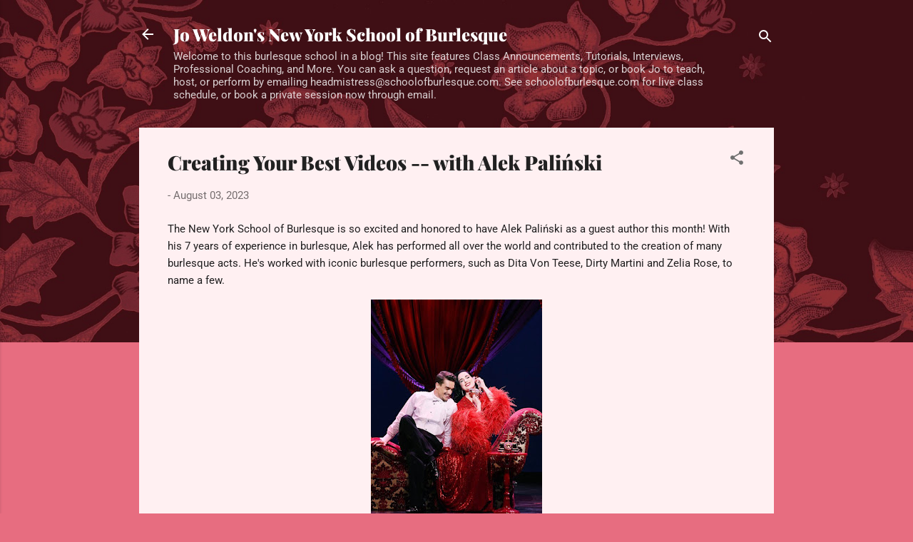

--- FILE ---
content_type: text/html; charset=UTF-8
request_url: http://burlesquedaily.blogspot.com/2023/08/creating-your-best-videos-with-alek.html
body_size: 34864
content:
<!DOCTYPE html>
<html dir='ltr' lang='en'>
<head>
<meta content='width=device-width, initial-scale=1' name='viewport'/>
<title>Creating Your Best Videos -- with Alek Paliński</title>
<meta content='text/html; charset=UTF-8' http-equiv='Content-Type'/>
<!-- Chrome, Firefox OS and Opera -->
<meta content='#e76d80' name='theme-color'/>
<!-- Windows Phone -->
<meta content='#e76d80' name='msapplication-navbutton-color'/>
<meta content='blogger' name='generator'/>
<link href='http://burlesquedaily.blogspot.com/favicon.ico' rel='icon' type='image/x-icon'/>
<link href='http://burlesquedaily.blogspot.com/2023/08/creating-your-best-videos-with-alek.html' rel='canonical'/>
<link rel="alternate" type="application/atom+xml" title="Jo Weldon&#39;s New York School of Burlesque - Atom" href="http://burlesquedaily.blogspot.com/feeds/posts/default" />
<link rel="alternate" type="application/rss+xml" title="Jo Weldon&#39;s New York School of Burlesque - RSS" href="http://burlesquedaily.blogspot.com/feeds/posts/default?alt=rss" />
<link rel="service.post" type="application/atom+xml" title="Jo Weldon&#39;s New York School of Burlesque - Atom" href="https://www.blogger.com/feeds/1074472538052710757/posts/default" />

<link rel="alternate" type="application/atom+xml" title="Jo Weldon&#39;s New York School of Burlesque - Atom" href="http://burlesquedaily.blogspot.com/feeds/5915012365381297231/comments/default" />
<!--Can't find substitution for tag [blog.ieCssRetrofitLinks]-->
<link href='https://blogger.googleusercontent.com/img/b/R29vZ2xl/AVvXsEiNlT9xktHCmiVbAYC15ZLpP_eS2drlxvz7m9AW_WcUQv6tltTuIKecaTP1E0koLcALRRiv6hd5YEzQ_lJdcA7djkHU67NlFe-r9uRLqlxKSo4InUTFy_gEGb8ecoLpUdQQSBcS4D-T2j6vSMv7pWQUF-jbspsFJQ4VLIk7a8f6-eNo6lW07nP3x0kmAOw/s320/0.jpg' rel='image_src'/>
<meta content='http://burlesquedaily.blogspot.com/2023/08/creating-your-best-videos-with-alek.html' property='og:url'/>
<meta content='Creating Your Best Videos -- with Alek Paliński' property='og:title'/>
<meta content=' The New York School of Burlesque is so excited and honored to have Alek Paliński as a guest author this month! With his 7 years of experien...' property='og:description'/>
<meta content='https://blogger.googleusercontent.com/img/b/R29vZ2xl/AVvXsEiNlT9xktHCmiVbAYC15ZLpP_eS2drlxvz7m9AW_WcUQv6tltTuIKecaTP1E0koLcALRRiv6hd5YEzQ_lJdcA7djkHU67NlFe-r9uRLqlxKSo4InUTFy_gEGb8ecoLpUdQQSBcS4D-T2j6vSMv7pWQUF-jbspsFJQ4VLIk7a8f6-eNo6lW07nP3x0kmAOw/w1200-h630-p-k-no-nu/0.jpg' property='og:image'/>
<style type='text/css'>@font-face{font-family:'Playfair Display';font-style:normal;font-weight:900;font-display:swap;src:url(//fonts.gstatic.com/s/playfairdisplay/v40/nuFvD-vYSZviVYUb_rj3ij__anPXJzDwcbmjWBN2PKfsunDXbtY.ttf)format('truetype');}@font-face{font-family:'Roboto';font-style:italic;font-weight:300;font-stretch:normal;font-display:swap;src:url(//fonts.gstatic.com/s/roboto/v50/KFOKCnqEu92Fr1Mu53ZEC9_Vu3r1gIhOszmOClHrs6ljXfMMLt_QuAj-lg.ttf)format('truetype');}@font-face{font-family:'Roboto';font-style:normal;font-weight:400;font-stretch:normal;font-display:swap;src:url(//fonts.gstatic.com/s/roboto/v50/KFOMCnqEu92Fr1ME7kSn66aGLdTylUAMQXC89YmC2DPNWubEbVmUiA8.ttf)format('truetype');}</style>
<style id='page-skin-1' type='text/css'><!--
/*! normalize.css v3.0.1 | MIT License | git.io/normalize */html{font-family:sans-serif;-ms-text-size-adjust:100%;-webkit-text-size-adjust:100%}body{margin:0}article,aside,details,figcaption,figure,footer,header,hgroup,main,nav,section,summary{display:block}audio,canvas,progress,video{display:inline-block;vertical-align:baseline}audio:not([controls]){display:none;height:0}[hidden],template{display:none}a{background:transparent}a:active,a:hover{outline:0}abbr[title]{border-bottom:1px dotted}b,strong{font-weight:bold}dfn{font-style:italic}h1{font-size:2em;margin:.67em 0}mark{background:#ff0;color:#000}small{font-size:80%}sub,sup{font-size:75%;line-height:0;position:relative;vertical-align:baseline}sup{top:-0.5em}sub{bottom:-0.25em}img{border:0}svg:not(:root){overflow:hidden}figure{margin:1em 40px}hr{-moz-box-sizing:content-box;box-sizing:content-box;height:0}pre{overflow:auto}code,kbd,pre,samp{font-family:monospace,monospace;font-size:1em}button,input,optgroup,select,textarea{color:inherit;font:inherit;margin:0}button{overflow:visible}button,select{text-transform:none}button,html input[type="button"],input[type="reset"],input[type="submit"]{-webkit-appearance:button;cursor:pointer}button[disabled],html input[disabled]{cursor:default}button::-moz-focus-inner,input::-moz-focus-inner{border:0;padding:0}input{line-height:normal}input[type="checkbox"],input[type="radio"]{box-sizing:border-box;padding:0}input[type="number"]::-webkit-inner-spin-button,input[type="number"]::-webkit-outer-spin-button{height:auto}input[type="search"]{-webkit-appearance:textfield;-moz-box-sizing:content-box;-webkit-box-sizing:content-box;box-sizing:content-box}input[type="search"]::-webkit-search-cancel-button,input[type="search"]::-webkit-search-decoration{-webkit-appearance:none}fieldset{border:1px solid #c0c0c0;margin:0 2px;padding:.35em .625em .75em}legend{border:0;padding:0}textarea{overflow:auto}optgroup{font-weight:bold}table{border-collapse:collapse;border-spacing:0}td,th{padding:0}
/*!************************************************
* Blogger Template Style
* Name: Contempo
**************************************************/
body{
overflow-wrap:break-word;
word-break:break-word;
word-wrap:break-word
}
.hidden{
display:none
}
.invisible{
visibility:hidden
}
.container::after,.float-container::after{
clear:both;
content:"";
display:table
}
.clearboth{
clear:both
}
#comments .comment .comment-actions,.subscribe-popup .FollowByEmail .follow-by-email-submit,.widget.Profile .profile-link,.widget.Profile .profile-link.visit-profile{
background:0 0;
border:0;
box-shadow:none;
color:#e76d80;
cursor:pointer;
font-size:14px;
font-weight:700;
outline:0;
text-decoration:none;
text-transform:uppercase;
width:auto
}
.dim-overlay{
background-color:rgba(0,0,0,.54);
height:100vh;
left:0;
position:fixed;
top:0;
width:100%
}
#sharing-dim-overlay{
background-color:transparent
}
input::-ms-clear{
display:none
}
.blogger-logo,.svg-icon-24.blogger-logo{
fill:#ff9800;
opacity:1
}
.loading-spinner-large{
-webkit-animation:mspin-rotate 1.568s infinite linear;
animation:mspin-rotate 1.568s infinite linear;
height:48px;
overflow:hidden;
position:absolute;
width:48px;
z-index:200
}
.loading-spinner-large>div{
-webkit-animation:mspin-revrot 5332ms infinite steps(4);
animation:mspin-revrot 5332ms infinite steps(4)
}
.loading-spinner-large>div>div{
-webkit-animation:mspin-singlecolor-large-film 1333ms infinite steps(81);
animation:mspin-singlecolor-large-film 1333ms infinite steps(81);
background-size:100%;
height:48px;
width:3888px
}
.mspin-black-large>div>div,.mspin-grey_54-large>div>div{
background-image:url(https://www.blogblog.com/indie/mspin_black_large.svg)
}
.mspin-white-large>div>div{
background-image:url(https://www.blogblog.com/indie/mspin_white_large.svg)
}
.mspin-grey_54-large{
opacity:.54
}
@-webkit-keyframes mspin-singlecolor-large-film{
from{
-webkit-transform:translateX(0);
transform:translateX(0)
}
to{
-webkit-transform:translateX(-3888px);
transform:translateX(-3888px)
}
}
@keyframes mspin-singlecolor-large-film{
from{
-webkit-transform:translateX(0);
transform:translateX(0)
}
to{
-webkit-transform:translateX(-3888px);
transform:translateX(-3888px)
}
}
@-webkit-keyframes mspin-rotate{
from{
-webkit-transform:rotate(0);
transform:rotate(0)
}
to{
-webkit-transform:rotate(360deg);
transform:rotate(360deg)
}
}
@keyframes mspin-rotate{
from{
-webkit-transform:rotate(0);
transform:rotate(0)
}
to{
-webkit-transform:rotate(360deg);
transform:rotate(360deg)
}
}
@-webkit-keyframes mspin-revrot{
from{
-webkit-transform:rotate(0);
transform:rotate(0)
}
to{
-webkit-transform:rotate(-360deg);
transform:rotate(-360deg)
}
}
@keyframes mspin-revrot{
from{
-webkit-transform:rotate(0);
transform:rotate(0)
}
to{
-webkit-transform:rotate(-360deg);
transform:rotate(-360deg)
}
}
.skip-navigation{
background-color:#fff;
box-sizing:border-box;
color:#000;
display:block;
height:0;
left:0;
line-height:50px;
overflow:hidden;
padding-top:0;
position:fixed;
text-align:center;
top:0;
-webkit-transition:box-shadow .3s,height .3s,padding-top .3s;
transition:box-shadow .3s,height .3s,padding-top .3s;
width:100%;
z-index:900
}
.skip-navigation:focus{
box-shadow:0 4px 5px 0 rgba(0,0,0,.14),0 1px 10px 0 rgba(0,0,0,.12),0 2px 4px -1px rgba(0,0,0,.2);
height:50px
}
#main{
outline:0
}
.main-heading{
position:absolute;
clip:rect(1px,1px,1px,1px);
padding:0;
border:0;
height:1px;
width:1px;
overflow:hidden
}
.Attribution{
margin-top:1em;
text-align:center
}
.Attribution .blogger img,.Attribution .blogger svg{
vertical-align:bottom
}
.Attribution .blogger img{
margin-right:.5em
}
.Attribution div{
line-height:24px;
margin-top:.5em
}
.Attribution .copyright,.Attribution .image-attribution{
font-size:.7em;
margin-top:1.5em
}
.BLOG_mobile_video_class{
display:none
}
.bg-photo{
background-attachment:scroll!important
}
body .CSS_LIGHTBOX{
z-index:900
}
.extendable .show-less,.extendable .show-more{
border-color:#e76d80;
color:#e76d80;
margin-top:8px
}
.extendable .show-less.hidden,.extendable .show-more.hidden{
display:none
}
.inline-ad{
display:none;
max-width:100%;
overflow:hidden
}
.adsbygoogle{
display:block
}
#cookieChoiceInfo{
bottom:0;
top:auto
}
iframe.b-hbp-video{
border:0
}
.post-body img{
max-width:100%
}
.post-body iframe{
max-width:100%
}
.post-body a[imageanchor="1"]{
display:inline-block
}
.byline{
margin-right:1em
}
.byline:last-child{
margin-right:0
}
.link-copied-dialog{
max-width:520px;
outline:0
}
.link-copied-dialog .modal-dialog-buttons{
margin-top:8px
}
.link-copied-dialog .goog-buttonset-default{
background:0 0;
border:0
}
.link-copied-dialog .goog-buttonset-default:focus{
outline:0
}
.paging-control-container{
margin-bottom:16px
}
.paging-control-container .paging-control{
display:inline-block
}
.paging-control-container .comment-range-text::after,.paging-control-container .paging-control{
color:#e76d80
}
.paging-control-container .comment-range-text,.paging-control-container .paging-control{
margin-right:8px
}
.paging-control-container .comment-range-text::after,.paging-control-container .paging-control::after{
content:"\b7";
cursor:default;
padding-left:8px;
pointer-events:none
}
.paging-control-container .comment-range-text:last-child::after,.paging-control-container .paging-control:last-child::after{
content:none
}
.byline.reactions iframe{
height:20px
}
.b-notification{
color:#000;
background-color:#fff;
border-bottom:solid 1px #000;
box-sizing:border-box;
padding:16px 32px;
text-align:center
}
.b-notification.visible{
-webkit-transition:margin-top .3s cubic-bezier(.4,0,.2,1);
transition:margin-top .3s cubic-bezier(.4,0,.2,1)
}
.b-notification.invisible{
position:absolute
}
.b-notification-close{
position:absolute;
right:8px;
top:8px
}
.no-posts-message{
line-height:40px;
text-align:center
}
@media screen and (max-width:800px){
body.item-view .post-body a[imageanchor="1"][style*="float: left;"],body.item-view .post-body a[imageanchor="1"][style*="float: right;"]{
float:none!important;
clear:none!important
}
body.item-view .post-body a[imageanchor="1"] img{
display:block;
height:auto;
margin:0 auto
}
body.item-view .post-body>.separator:first-child>a[imageanchor="1"]:first-child{
margin-top:20px
}
.post-body a[imageanchor]{
display:block
}
body.item-view .post-body a[imageanchor="1"]{
margin-left:0!important;
margin-right:0!important
}
body.item-view .post-body a[imageanchor="1"]+a[imageanchor="1"]{
margin-top:16px
}
}
.item-control{
display:none
}
#comments{
border-top:1px dashed rgba(0,0,0,.54);
margin-top:20px;
padding:20px
}
#comments .comment-thread ol{
margin:0;
padding-left:0;
padding-left:0
}
#comments .comment .comment-replybox-single,#comments .comment-thread .comment-replies{
margin-left:60px
}
#comments .comment-thread .thread-count{
display:none
}
#comments .comment{
list-style-type:none;
padding:0 0 30px;
position:relative
}
#comments .comment .comment{
padding-bottom:8px
}
.comment .avatar-image-container{
position:absolute
}
.comment .avatar-image-container img{
border-radius:50%
}
.avatar-image-container svg,.comment .avatar-image-container .avatar-icon{
border-radius:50%;
border:solid 1px #707070;
box-sizing:border-box;
fill:#707070;
height:35px;
margin:0;
padding:7px;
width:35px
}
.comment .comment-block{
margin-top:10px;
margin-left:60px;
padding-bottom:0
}
#comments .comment-author-header-wrapper{
margin-left:40px
}
#comments .comment .thread-expanded .comment-block{
padding-bottom:20px
}
#comments .comment .comment-header .user,#comments .comment .comment-header .user a{
color:#212121;
font-style:normal;
font-weight:700
}
#comments .comment .comment-actions{
bottom:0;
margin-bottom:15px;
position:absolute
}
#comments .comment .comment-actions>*{
margin-right:8px
}
#comments .comment .comment-header .datetime{
bottom:0;
color:rgba(33,33,33,.54);
display:inline-block;
font-size:13px;
font-style:italic;
margin-left:8px
}
#comments .comment .comment-footer .comment-timestamp a,#comments .comment .comment-header .datetime a{
color:rgba(33,33,33,.54)
}
#comments .comment .comment-content,.comment .comment-body{
margin-top:12px;
word-break:break-word
}
.comment-body{
margin-bottom:12px
}
#comments.embed[data-num-comments="0"]{
border:0;
margin-top:0;
padding-top:0
}
#comments.embed[data-num-comments="0"] #comment-post-message,#comments.embed[data-num-comments="0"] div.comment-form>p,#comments.embed[data-num-comments="0"] p.comment-footer{
display:none
}
#comment-editor-src{
display:none
}
.comments .comments-content .loadmore.loaded{
max-height:0;
opacity:0;
overflow:hidden
}
.extendable .remaining-items{
height:0;
overflow:hidden;
-webkit-transition:height .3s cubic-bezier(.4,0,.2,1);
transition:height .3s cubic-bezier(.4,0,.2,1)
}
.extendable .remaining-items.expanded{
height:auto
}
.svg-icon-24,.svg-icon-24-button{
cursor:pointer;
height:24px;
width:24px;
min-width:24px
}
.touch-icon{
margin:-12px;
padding:12px
}
.touch-icon:active,.touch-icon:focus{
background-color:rgba(153,153,153,.4);
border-radius:50%
}
svg:not(:root).touch-icon{
overflow:visible
}
html[dir=rtl] .rtl-reversible-icon{
-webkit-transform:scaleX(-1);
-ms-transform:scaleX(-1);
transform:scaleX(-1)
}
.svg-icon-24-button,.touch-icon-button{
background:0 0;
border:0;
margin:0;
outline:0;
padding:0
}
.touch-icon-button .touch-icon:active,.touch-icon-button .touch-icon:focus{
background-color:transparent
}
.touch-icon-button:active .touch-icon,.touch-icon-button:focus .touch-icon{
background-color:rgba(153,153,153,.4);
border-radius:50%
}
.Profile .default-avatar-wrapper .avatar-icon{
border-radius:50%;
border:solid 1px #707070;
box-sizing:border-box;
fill:#707070;
margin:0
}
.Profile .individual .default-avatar-wrapper .avatar-icon{
padding:25px
}
.Profile .individual .avatar-icon,.Profile .individual .profile-img{
height:120px;
width:120px
}
.Profile .team .default-avatar-wrapper .avatar-icon{
padding:8px
}
.Profile .team .avatar-icon,.Profile .team .default-avatar-wrapper,.Profile .team .profile-img{
height:40px;
width:40px
}
.snippet-container{
margin:0;
position:relative;
overflow:hidden
}
.snippet-fade{
bottom:0;
box-sizing:border-box;
position:absolute;
width:96px
}
.snippet-fade{
right:0
}
.snippet-fade:after{
content:"\2026"
}
.snippet-fade:after{
float:right
}
.post-bottom{
-webkit-box-align:center;
-webkit-align-items:center;
-ms-flex-align:center;
align-items:center;
display:-webkit-box;
display:-webkit-flex;
display:-ms-flexbox;
display:flex;
-webkit-flex-wrap:wrap;
-ms-flex-wrap:wrap;
flex-wrap:wrap
}
.post-footer{
-webkit-box-flex:1;
-webkit-flex:1 1 auto;
-ms-flex:1 1 auto;
flex:1 1 auto;
-webkit-flex-wrap:wrap;
-ms-flex-wrap:wrap;
flex-wrap:wrap;
-webkit-box-ordinal-group:2;
-webkit-order:1;
-ms-flex-order:1;
order:1
}
.post-footer>*{
-webkit-box-flex:0;
-webkit-flex:0 1 auto;
-ms-flex:0 1 auto;
flex:0 1 auto
}
.post-footer .byline:last-child{
margin-right:1em
}
.jump-link{
-webkit-box-flex:0;
-webkit-flex:0 0 auto;
-ms-flex:0 0 auto;
flex:0 0 auto;
-webkit-box-ordinal-group:3;
-webkit-order:2;
-ms-flex-order:2;
order:2
}
.centered-top-container.sticky{
left:0;
position:fixed;
right:0;
top:0;
width:auto;
z-index:50;
-webkit-transition-property:opacity,-webkit-transform;
transition-property:opacity,-webkit-transform;
transition-property:transform,opacity;
transition-property:transform,opacity,-webkit-transform;
-webkit-transition-duration:.2s;
transition-duration:.2s;
-webkit-transition-timing-function:cubic-bezier(.4,0,.2,1);
transition-timing-function:cubic-bezier(.4,0,.2,1)
}
.centered-top-placeholder{
display:none
}
.collapsed-header .centered-top-placeholder{
display:block
}
.centered-top-container .Header .replaced h1,.centered-top-placeholder .Header .replaced h1{
display:none
}
.centered-top-container.sticky .Header .replaced h1{
display:block
}
.centered-top-container.sticky .Header .header-widget{
background:0 0
}
.centered-top-container.sticky .Header .header-image-wrapper{
display:none
}
.centered-top-container img,.centered-top-placeholder img{
max-width:100%
}
.collapsible{
-webkit-transition:height .3s cubic-bezier(.4,0,.2,1);
transition:height .3s cubic-bezier(.4,0,.2,1)
}
.collapsible,.collapsible>summary{
display:block;
overflow:hidden
}
.collapsible>:not(summary){
display:none
}
.collapsible[open]>:not(summary){
display:block
}
.collapsible:focus,.collapsible>summary:focus{
outline:0
}
.collapsible>summary{
cursor:pointer;
display:block;
padding:0
}
.collapsible:focus>summary,.collapsible>summary:focus{
background-color:transparent
}
.collapsible>summary::-webkit-details-marker{
display:none
}
.collapsible-title{
-webkit-box-align:center;
-webkit-align-items:center;
-ms-flex-align:center;
align-items:center;
display:-webkit-box;
display:-webkit-flex;
display:-ms-flexbox;
display:flex
}
.collapsible-title .title{
-webkit-box-flex:1;
-webkit-flex:1 1 auto;
-ms-flex:1 1 auto;
flex:1 1 auto;
-webkit-box-ordinal-group:1;
-webkit-order:0;
-ms-flex-order:0;
order:0;
overflow:hidden;
text-overflow:ellipsis;
white-space:nowrap
}
.collapsible-title .chevron-down,.collapsible[open] .collapsible-title .chevron-up{
display:block
}
.collapsible-title .chevron-up,.collapsible[open] .collapsible-title .chevron-down{
display:none
}
.flat-button{
cursor:pointer;
display:inline-block;
font-weight:700;
text-transform:uppercase;
border-radius:2px;
padding:8px;
margin:-8px
}
.flat-icon-button{
background:0 0;
border:0;
margin:0;
outline:0;
padding:0;
margin:-12px;
padding:12px;
cursor:pointer;
box-sizing:content-box;
display:inline-block;
line-height:0
}
.flat-icon-button,.flat-icon-button .splash-wrapper{
border-radius:50%
}
.flat-icon-button .splash.animate{
-webkit-animation-duration:.3s;
animation-duration:.3s
}
.overflowable-container{
max-height:46px;
overflow:hidden;
position:relative
}
.overflow-button{
cursor:pointer
}
#overflowable-dim-overlay{
background:0 0
}
.overflow-popup{
box-shadow:0 2px 2px 0 rgba(0,0,0,.14),0 3px 1px -2px rgba(0,0,0,.2),0 1px 5px 0 rgba(0,0,0,.12);
background-color:#fff0f2;
left:0;
max-width:calc(100% - 32px);
position:absolute;
top:0;
visibility:hidden;
z-index:101
}
.overflow-popup ul{
list-style:none
}
.overflow-popup .tabs li,.overflow-popup li{
display:block;
height:auto
}
.overflow-popup .tabs li{
padding-left:0;
padding-right:0
}
.overflow-button.hidden,.overflow-popup .tabs li.hidden,.overflow-popup li.hidden{
display:none
}
.pill-button{
background:0 0;
border:1px solid;
border-radius:12px;
cursor:pointer;
display:inline-block;
padding:4px 16px;
text-transform:uppercase
}
.ripple{
position:relative
}
.ripple>*{
z-index:1
}
.splash-wrapper{
bottom:0;
left:0;
overflow:hidden;
pointer-events:none;
position:absolute;
right:0;
top:0;
z-index:0
}
.splash{
background:#ccc;
border-radius:100%;
display:block;
opacity:.6;
position:absolute;
-webkit-transform:scale(0);
-ms-transform:scale(0);
transform:scale(0)
}
.splash.animate{
-webkit-animation:ripple-effect .4s linear;
animation:ripple-effect .4s linear
}
@-webkit-keyframes ripple-effect{
100%{
opacity:0;
-webkit-transform:scale(2.5);
transform:scale(2.5)
}
}
@keyframes ripple-effect{
100%{
opacity:0;
-webkit-transform:scale(2.5);
transform:scale(2.5)
}
}
.search{
display:-webkit-box;
display:-webkit-flex;
display:-ms-flexbox;
display:flex;
line-height:24px;
width:24px
}
.search.focused{
width:100%
}
.search.focused .section{
width:100%
}
.search form{
z-index:101
}
.search h3{
display:none
}
.search form{
display:-webkit-box;
display:-webkit-flex;
display:-ms-flexbox;
display:flex;
-webkit-box-flex:1;
-webkit-flex:1 0 0;
-ms-flex:1 0 0px;
flex:1 0 0;
border-bottom:solid 1px transparent;
padding-bottom:8px
}
.search form>*{
display:none
}
.search.focused form>*{
display:block
}
.search .search-input label{
display:none
}
.centered-top-placeholder.cloned .search form{
z-index:30
}
.search.focused form{
border-color:#ffffff;
position:relative;
width:auto
}
.collapsed-header .centered-top-container .search.focused form{
border-bottom-color:transparent
}
.search-expand{
-webkit-box-flex:0;
-webkit-flex:0 0 auto;
-ms-flex:0 0 auto;
flex:0 0 auto
}
.search-expand-text{
display:none
}
.search-close{
display:inline;
vertical-align:middle
}
.search-input{
-webkit-box-flex:1;
-webkit-flex:1 0 1px;
-ms-flex:1 0 1px;
flex:1 0 1px
}
.search-input input{
background:0 0;
border:0;
box-sizing:border-box;
color:#ffffff;
display:inline-block;
outline:0;
width:calc(100% - 48px)
}
.search-input input.no-cursor{
color:transparent;
text-shadow:0 0 0 #ffffff
}
.collapsed-header .centered-top-container .search-action,.collapsed-header .centered-top-container .search-input input{
color:#212121
}
.collapsed-header .centered-top-container .search-input input.no-cursor{
color:transparent;
text-shadow:0 0 0 #212121
}
.collapsed-header .centered-top-container .search-input input.no-cursor:focus,.search-input input.no-cursor:focus{
outline:0
}
.search-focused>*{
visibility:hidden
}
.search-focused .search,.search-focused .search-icon{
visibility:visible
}
.search.focused .search-action{
display:block
}
.search.focused .search-action:disabled{
opacity:.3
}
.widget.Sharing .sharing-button{
display:none
}
.widget.Sharing .sharing-buttons li{
padding:0
}
.widget.Sharing .sharing-buttons li span{
display:none
}
.post-share-buttons{
position:relative
}
.centered-bottom .share-buttons .svg-icon-24,.share-buttons .svg-icon-24{
fill:#707070
}
.sharing-open.touch-icon-button:active .touch-icon,.sharing-open.touch-icon-button:focus .touch-icon{
background-color:transparent
}
.share-buttons{
background-color:#fff0f2;
border-radius:2px;
box-shadow:0 2px 2px 0 rgba(0,0,0,.14),0 3px 1px -2px rgba(0,0,0,.2),0 1px 5px 0 rgba(0,0,0,.12);
color:#212121;
list-style:none;
margin:0;
padding:8px 0;
position:absolute;
top:-11px;
min-width:200px;
z-index:101
}
.share-buttons.hidden{
display:none
}
.sharing-button{
background:0 0;
border:0;
margin:0;
outline:0;
padding:0;
cursor:pointer
}
.share-buttons li{
margin:0;
height:48px
}
.share-buttons li:last-child{
margin-bottom:0
}
.share-buttons li .sharing-platform-button{
box-sizing:border-box;
cursor:pointer;
display:block;
height:100%;
margin-bottom:0;
padding:0 16px;
position:relative;
width:100%
}
.share-buttons li .sharing-platform-button:focus,.share-buttons li .sharing-platform-button:hover{
background-color:rgba(128,128,128,.1);
outline:0
}
.share-buttons li svg[class*=" sharing-"],.share-buttons li svg[class^=sharing-]{
position:absolute;
top:10px
}
.share-buttons li span.sharing-platform-button{
position:relative;
top:0
}
.share-buttons li .platform-sharing-text{
display:block;
font-size:16px;
line-height:48px;
white-space:nowrap
}
.share-buttons li .platform-sharing-text{
margin-left:56px
}
.sidebar-container{
background-color:#fff0f2;
max-width:284px;
overflow-y:auto;
-webkit-transition-property:-webkit-transform;
transition-property:-webkit-transform;
transition-property:transform;
transition-property:transform,-webkit-transform;
-webkit-transition-duration:.3s;
transition-duration:.3s;
-webkit-transition-timing-function:cubic-bezier(0,0,.2,1);
transition-timing-function:cubic-bezier(0,0,.2,1);
width:284px;
z-index:101;
-webkit-overflow-scrolling:touch
}
.sidebar-container .navigation{
line-height:0;
padding:16px
}
.sidebar-container .sidebar-back{
cursor:pointer
}
.sidebar-container .widget{
background:0 0;
margin:0 16px;
padding:16px 0
}
.sidebar-container .widget .title{
color:#212121;
margin:0
}
.sidebar-container .widget ul{
list-style:none;
margin:0;
padding:0
}
.sidebar-container .widget ul ul{
margin-left:1em
}
.sidebar-container .widget li{
font-size:16px;
line-height:normal
}
.sidebar-container .widget+.widget{
border-top:1px dashed #cccccc
}
.BlogArchive li{
margin:16px 0
}
.BlogArchive li:last-child{
margin-bottom:0
}
.Label li a{
display:inline-block
}
.BlogArchive .post-count,.Label .label-count{
float:right;
margin-left:.25em
}
.BlogArchive .post-count::before,.Label .label-count::before{
content:"("
}
.BlogArchive .post-count::after,.Label .label-count::after{
content:")"
}
.widget.Translate .skiptranslate>div{
display:block!important
}
.widget.Profile .profile-link{
display:-webkit-box;
display:-webkit-flex;
display:-ms-flexbox;
display:flex
}
.widget.Profile .team-member .default-avatar-wrapper,.widget.Profile .team-member .profile-img{
-webkit-box-flex:0;
-webkit-flex:0 0 auto;
-ms-flex:0 0 auto;
flex:0 0 auto;
margin-right:1em
}
.widget.Profile .individual .profile-link{
-webkit-box-orient:vertical;
-webkit-box-direction:normal;
-webkit-flex-direction:column;
-ms-flex-direction:column;
flex-direction:column
}
.widget.Profile .team .profile-link .profile-name{
-webkit-align-self:center;
-ms-flex-item-align:center;
align-self:center;
display:block;
-webkit-box-flex:1;
-webkit-flex:1 1 auto;
-ms-flex:1 1 auto;
flex:1 1 auto
}
.dim-overlay{
background-color:rgba(0,0,0,.54);
z-index:100
}
body.sidebar-visible{
overflow-y:hidden
}
@media screen and (max-width:1439px){
.sidebar-container{
bottom:0;
position:fixed;
top:0;
left:0;
right:auto
}
.sidebar-container.sidebar-invisible{
-webkit-transition-timing-function:cubic-bezier(.4,0,.6,1);
transition-timing-function:cubic-bezier(.4,0,.6,1);
-webkit-transform:translateX(-284px);
-ms-transform:translateX(-284px);
transform:translateX(-284px)
}
}
@media screen and (min-width:1440px){
.sidebar-container{
position:absolute;
top:0;
left:0;
right:auto
}
.sidebar-container .navigation{
display:none
}
}
.dialog{
box-shadow:0 2px 2px 0 rgba(0,0,0,.14),0 3px 1px -2px rgba(0,0,0,.2),0 1px 5px 0 rgba(0,0,0,.12);
background:#fff0f2;
box-sizing:border-box;
color:#201f20;
padding:30px;
position:fixed;
text-align:center;
width:calc(100% - 24px);
z-index:101
}
.dialog input[type=email],.dialog input[type=text]{
background-color:transparent;
border:0;
border-bottom:solid 1px rgba(32,31,32,.12);
color:#201f20;
display:block;
font-family:Roboto, sans-serif;
font-size:16px;
line-height:24px;
margin:auto;
padding-bottom:7px;
outline:0;
text-align:center;
width:100%
}
.dialog input[type=email]::-webkit-input-placeholder,.dialog input[type=text]::-webkit-input-placeholder{
color:#201f20
}
.dialog input[type=email]::-moz-placeholder,.dialog input[type=text]::-moz-placeholder{
color:#201f20
}
.dialog input[type=email]:-ms-input-placeholder,.dialog input[type=text]:-ms-input-placeholder{
color:#201f20
}
.dialog input[type=email]::-ms-input-placeholder,.dialog input[type=text]::-ms-input-placeholder{
color:#201f20
}
.dialog input[type=email]::placeholder,.dialog input[type=text]::placeholder{
color:#201f20
}
.dialog input[type=email]:focus,.dialog input[type=text]:focus{
border-bottom:solid 2px #e76d80;
padding-bottom:6px
}
.dialog input.no-cursor{
color:transparent;
text-shadow:0 0 0 #201f20
}
.dialog input.no-cursor:focus{
outline:0
}
.dialog input.no-cursor:focus{
outline:0
}
.dialog input[type=submit]{
font-family:Roboto, sans-serif
}
.dialog .goog-buttonset-default{
color:#e76d80
}
.subscribe-popup{
max-width:364px
}
.subscribe-popup h3{
color:#212121;
font-size:1.8em;
margin-top:0
}
.subscribe-popup .FollowByEmail h3{
display:none
}
.subscribe-popup .FollowByEmail .follow-by-email-submit{
color:#e76d80;
display:inline-block;
margin:0 auto;
margin-top:24px;
width:auto;
white-space:normal
}
.subscribe-popup .FollowByEmail .follow-by-email-submit:disabled{
cursor:default;
opacity:.3
}
@media (max-width:800px){
.blog-name div.widget.Subscribe{
margin-bottom:16px
}
body.item-view .blog-name div.widget.Subscribe{
margin:8px auto 16px auto;
width:100%
}
}
.tabs{
list-style:none
}
.tabs li{
display:inline-block
}
.tabs li a{
cursor:pointer;
display:inline-block;
font-weight:700;
text-transform:uppercase;
padding:12px 8px
}
.tabs .selected{
border-bottom:4px solid #ffffff
}
.tabs .selected a{
color:#ffffff
}
body#layout .bg-photo,body#layout .bg-photo-overlay{
display:none
}
body#layout .page_body{
padding:0;
position:relative;
top:0
}
body#layout .page{
display:inline-block;
left:inherit;
position:relative;
vertical-align:top;
width:540px
}
body#layout .centered{
max-width:954px
}
body#layout .navigation{
display:none
}
body#layout .sidebar-container{
display:inline-block;
width:40%
}
body#layout .hamburger-menu,body#layout .search{
display:none
}
.centered-top-container .svg-icon-24,body.collapsed-header .centered-top-placeholder .svg-icon-24{
fill:#ffffff
}
.sidebar-container .svg-icon-24{
fill:#707070
}
.centered-bottom .svg-icon-24,body.collapsed-header .centered-top-container .svg-icon-24{
fill:#707070
}
.centered-bottom .share-buttons .svg-icon-24,.share-buttons .svg-icon-24{
fill:#707070
}
body{
background-color:#e76d80;
color:#201f20;
font:15px Roboto, sans-serif;
margin:0;
min-height:100vh
}
img{
max-width:100%
}
h3{
color:#201f20;
font-size:16px
}
a{
text-decoration:none;
color:#e76d80
}
a:visited{
color:#e76d80
}
a:hover{
color:#e76d80
}
blockquote{
color:#212121;
font:italic 300 15px Roboto, sans-serif;
font-size:x-large;
text-align:center
}
.pill-button{
font-size:12px
}
.bg-photo-container{
height:480px;
overflow:hidden;
position:absolute;
width:100%;
z-index:1
}
.bg-photo{
background:#e76d80 url(https://themes.googleusercontent.com/image?id=TC2CRHa0y4siIGkamqjgwzU6Ad1soZszogv0Ua9Z7mZo4kQmF2jq18x2NnvVGpTt5q4iHwBuSasu) no-repeat scroll top center ;;
background-attachment:scroll;
background-size:cover;
-webkit-filter:blur(0px);
filter:blur(0px);
height:calc(100% + 2 * 0px);
left:0px;
position:absolute;
top:0px;
width:calc(100% + 2 * 0px)
}
.bg-photo-overlay{
background:rgba(0,0,0,.26);
background-size:cover;
height:480px;
position:absolute;
width:100%;
z-index:2
}
.hamburger-menu{
float:left;
margin-top:0
}
.sticky .hamburger-menu{
float:none;
position:absolute
}
.search{
border-bottom:solid 1px rgba(255, 255, 255, 0);
float:right;
position:relative;
-webkit-transition-property:width;
transition-property:width;
-webkit-transition-duration:.5s;
transition-duration:.5s;
-webkit-transition-timing-function:cubic-bezier(.4,0,.2,1);
transition-timing-function:cubic-bezier(.4,0,.2,1);
z-index:101
}
.search .dim-overlay{
background-color:transparent
}
.search form{
height:36px;
-webkit-transition-property:border-color;
transition-property:border-color;
-webkit-transition-delay:.5s;
transition-delay:.5s;
-webkit-transition-duration:.2s;
transition-duration:.2s;
-webkit-transition-timing-function:cubic-bezier(.4,0,.2,1);
transition-timing-function:cubic-bezier(.4,0,.2,1)
}
.search.focused{
width:calc(100% - 48px)
}
.search.focused form{
display:-webkit-box;
display:-webkit-flex;
display:-ms-flexbox;
display:flex;
-webkit-box-flex:1;
-webkit-flex:1 0 1px;
-ms-flex:1 0 1px;
flex:1 0 1px;
border-color:#ffffff;
margin-left:-24px;
padding-left:36px;
position:relative;
width:auto
}
.item-view .search,.sticky .search{
right:0;
float:none;
margin-left:0;
position:absolute
}
.item-view .search.focused,.sticky .search.focused{
width:calc(100% - 50px)
}
.item-view .search.focused form,.sticky .search.focused form{
border-bottom-color:#201f20
}
.centered-top-placeholder.cloned .search form{
z-index:30
}
.search_button{
-webkit-box-flex:0;
-webkit-flex:0 0 24px;
-ms-flex:0 0 24px;
flex:0 0 24px;
-webkit-box-orient:vertical;
-webkit-box-direction:normal;
-webkit-flex-direction:column;
-ms-flex-direction:column;
flex-direction:column
}
.search_button svg{
margin-top:0
}
.search-input{
height:48px
}
.search-input input{
display:block;
color:#ffffff;
font:16px Roboto, sans-serif;
height:48px;
line-height:48px;
padding:0;
width:100%
}
.search-input input::-webkit-input-placeholder{
color:#ffffff;
opacity:.3
}
.search-input input::-moz-placeholder{
color:#ffffff;
opacity:.3
}
.search-input input:-ms-input-placeholder{
color:#ffffff;
opacity:.3
}
.search-input input::-ms-input-placeholder{
color:#ffffff;
opacity:.3
}
.search-input input::placeholder{
color:#ffffff;
opacity:.3
}
.search-action{
background:0 0;
border:0;
color:#ffffff;
cursor:pointer;
display:none;
height:48px;
margin-top:0
}
.sticky .search-action{
color:#201f20
}
.search.focused .search-action{
display:block
}
.search.focused .search-action:disabled{
opacity:.3
}
.page_body{
position:relative;
z-index:20
}
.page_body .widget{
margin-bottom:16px
}
.page_body .centered{
box-sizing:border-box;
display:-webkit-box;
display:-webkit-flex;
display:-ms-flexbox;
display:flex;
-webkit-box-orient:vertical;
-webkit-box-direction:normal;
-webkit-flex-direction:column;
-ms-flex-direction:column;
flex-direction:column;
margin:0 auto;
max-width:922px;
min-height:100vh;
padding:24px 0
}
.page_body .centered>*{
-webkit-box-flex:0;
-webkit-flex:0 0 auto;
-ms-flex:0 0 auto;
flex:0 0 auto
}
.page_body .centered>#footer{
margin-top:auto
}
.blog-name{
margin:24px 0 16px 0
}
.item-view .blog-name,.sticky .blog-name{
box-sizing:border-box;
margin-left:36px;
min-height:48px;
opacity:1;
padding-top:12px
}
.blog-name .subscribe-section-container{
margin-bottom:32px;
text-align:center;
-webkit-transition-property:opacity;
transition-property:opacity;
-webkit-transition-duration:.5s;
transition-duration:.5s
}
.item-view .blog-name .subscribe-section-container,.sticky .blog-name .subscribe-section-container{
margin:0 0 8px 0
}
.blog-name .PageList{
margin-top:16px;
padding-top:8px;
text-align:center
}
.blog-name .PageList .overflowable-contents{
width:100%
}
.blog-name .PageList h3.title{
color:#ffffff;
margin:8px auto;
text-align:center;
width:100%
}
.centered-top-container .blog-name{
-webkit-transition-property:opacity;
transition-property:opacity;
-webkit-transition-duration:.5s;
transition-duration:.5s
}
.item-view .return_link{
margin-bottom:12px;
margin-top:12px;
position:absolute
}
.item-view .blog-name{
display:-webkit-box;
display:-webkit-flex;
display:-ms-flexbox;
display:flex;
-webkit-flex-wrap:wrap;
-ms-flex-wrap:wrap;
flex-wrap:wrap;
margin:0 48px 27px 48px
}
.item-view .subscribe-section-container{
-webkit-box-flex:0;
-webkit-flex:0 0 auto;
-ms-flex:0 0 auto;
flex:0 0 auto
}
.item-view #header,.item-view .Header{
margin-bottom:5px;
margin-right:15px
}
.item-view .sticky .Header{
margin-bottom:0
}
.item-view .Header p{
margin:10px 0 0 0;
text-align:left
}
.item-view .post-share-buttons-bottom{
margin-right:16px
}
.sticky{
background:#fff0f2;
box-shadow:0 0 20px 0 rgba(0,0,0,.7);
box-sizing:border-box;
margin-left:0
}
.sticky #header{
margin-bottom:8px;
margin-right:8px
}
.sticky .centered-top{
margin:4px auto;
max-width:890px;
min-height:48px
}
.sticky .blog-name{
display:-webkit-box;
display:-webkit-flex;
display:-ms-flexbox;
display:flex;
margin:0 48px
}
.sticky .blog-name #header{
-webkit-box-flex:0;
-webkit-flex:0 1 auto;
-ms-flex:0 1 auto;
flex:0 1 auto;
-webkit-box-ordinal-group:2;
-webkit-order:1;
-ms-flex-order:1;
order:1;
overflow:hidden
}
.sticky .blog-name .subscribe-section-container{
-webkit-box-flex:0;
-webkit-flex:0 0 auto;
-ms-flex:0 0 auto;
flex:0 0 auto;
-webkit-box-ordinal-group:3;
-webkit-order:2;
-ms-flex-order:2;
order:2
}
.sticky .Header h1{
overflow:hidden;
text-overflow:ellipsis;
white-space:nowrap;
margin-right:-10px;
margin-bottom:-10px;
padding-right:10px;
padding-bottom:10px
}
.sticky .Header p{
display:none
}
.sticky .PageList{
display:none
}
.search-focused>*{
visibility:visible
}
.search-focused .hamburger-menu{
visibility:visible
}
.item-view .search-focused .blog-name,.sticky .search-focused .blog-name{
opacity:0
}
.centered-bottom,.centered-top-container,.centered-top-placeholder{
padding:0 16px
}
.centered-top{
position:relative
}
.item-view .centered-top.search-focused .subscribe-section-container,.sticky .centered-top.search-focused .subscribe-section-container{
opacity:0
}
.page_body.has-vertical-ads .centered .centered-bottom{
display:inline-block;
width:calc(100% - 176px)
}
.Header h1{
color:#ffffff;
font:900 44px Playfair Display, serif;
line-height:normal;
margin:0 0 13px 0;
text-align:center;
width:100%
}
.Header h1 a,.Header h1 a:hover,.Header h1 a:visited{
color:#ffffff
}
.item-view .Header h1,.sticky .Header h1{
font-size:24px;
line-height:24px;
margin:0;
text-align:left
}
.sticky .Header h1{
color:#201f20
}
.sticky .Header h1 a,.sticky .Header h1 a:hover,.sticky .Header h1 a:visited{
color:#201f20
}
.Header p{
color:#ffffff;
margin:0 0 13px 0;
opacity:.8;
text-align:center
}
.widget .title{
line-height:28px
}
.BlogArchive li{
font-size:16px
}
.BlogArchive .post-count{
color:#201f20
}
#page_body .FeaturedPost,.Blog .blog-posts .post-outer-container{
background:#fff0f2;
min-height:40px;
padding:30px 40px;
width:auto
}
.Blog .blog-posts .post-outer-container:last-child{
margin-bottom:0
}
.Blog .blog-posts .post-outer-container .post-outer{
border:0;
position:relative;
padding-bottom:.25em
}
.post-outer-container{
margin-bottom:16px
}
.post:first-child{
margin-top:0
}
.post .thumb{
float:left;
height:20%;
width:20%
}
.post-share-buttons-bottom,.post-share-buttons-top{
float:right
}
.post-share-buttons-bottom{
margin-right:24px
}
.post-footer,.post-header{
clear:left;
color:rgba(0, 0, 0, 0.54);
margin:0;
width:inherit
}
.blog-pager{
text-align:center
}
.blog-pager a{
color:#e76d80
}
.blog-pager a:visited{
color:#e76d80
}
.blog-pager a:hover{
color:#e76d80
}
.post-title{
font:900 28px Playfair Display, serif;
float:left;
margin:0 0 8px 0;
max-width:calc(100% - 48px)
}
.post-title a{
font:900 36px Playfair Display, serif
}
.post-title,.post-title a,.post-title a:hover,.post-title a:visited{
color:#212121
}
.post-body{
color:#201f20;
font:15px Roboto, sans-serif;
line-height:1.6em;
margin:1.5em 0 2em 0;
display:block
}
.post-body img{
height:inherit
}
.post-body .snippet-thumbnail{
float:left;
margin:0;
margin-right:2em;
max-height:128px;
max-width:128px
}
.post-body .snippet-thumbnail img{
max-width:100%
}
.main .FeaturedPost .widget-content{
border:0;
position:relative;
padding-bottom:.25em
}
.FeaturedPost img{
margin-top:2em
}
.FeaturedPost .snippet-container{
margin:2em 0
}
.FeaturedPost .snippet-container p{
margin:0
}
.FeaturedPost .snippet-thumbnail{
float:none;
height:auto;
margin-bottom:2em;
margin-right:0;
overflow:hidden;
max-height:calc(600px + 2em);
max-width:100%;
text-align:center;
width:100%
}
.FeaturedPost .snippet-thumbnail img{
max-width:100%;
width:100%
}
.byline{
color:rgba(0, 0, 0, 0.54);
display:inline-block;
line-height:24px;
margin-top:8px;
vertical-align:top
}
.byline.post-author:first-child{
margin-right:0
}
.byline.reactions .reactions-label{
line-height:22px;
vertical-align:top
}
.byline.post-share-buttons{
position:relative;
display:inline-block;
margin-top:0;
width:100%
}
.byline.post-share-buttons .sharing{
float:right
}
.flat-button.ripple:hover{
background-color:rgba(231,109,128,.12)
}
.flat-button.ripple .splash{
background-color:rgba(231,109,128,.4)
}
a.timestamp-link,a:active.timestamp-link,a:visited.timestamp-link{
color:inherit;
font:inherit;
text-decoration:inherit
}
.post-share-buttons{
margin-left:0
}
.clear-sharing{
min-height:24px
}
.comment-link{
color:#e76d80;
position:relative
}
.comment-link .num_comments{
margin-left:8px;
vertical-align:top
}
#comment-holder .continue{
display:none
}
#comment-editor{
margin-bottom:20px;
margin-top:20px
}
#comments .comment-form h4,#comments h3.title{
position:absolute;
clip:rect(1px,1px,1px,1px);
padding:0;
border:0;
height:1px;
width:1px;
overflow:hidden
}
.post-filter-message{
background-color:rgba(0,0,0,.7);
color:#fff;
display:table;
margin-bottom:16px;
width:100%
}
.post-filter-message div{
display:table-cell;
padding:15px 28px
}
.post-filter-message div:last-child{
padding-left:0;
text-align:right
}
.post-filter-message a{
white-space:nowrap
}
.post-filter-message .search-label,.post-filter-message .search-query{
font-weight:700;
color:#e76d80
}
#blog-pager{
margin:2em 0
}
#blog-pager a{
color:#ffffff;
font-size:14px
}
.subscribe-button{
border-color:#ffffff;
color:#ffffff
}
.sticky .subscribe-button{
border-color:#201f20;
color:#201f20
}
.tabs{
margin:0 auto;
padding:0
}
.tabs li{
margin:0 8px;
vertical-align:top
}
.tabs .overflow-button a,.tabs li a{
color:#cccccc;
font:700 normal 15px Roboto, sans-serif;
line-height:18px
}
.tabs .overflow-button a{
padding:12px 8px
}
.overflow-popup .tabs li{
text-align:left
}
.overflow-popup li a{
color:#201f20;
display:block;
padding:8px 20px
}
.overflow-popup li.selected a{
color:#212121
}
a.report_abuse{
font-weight:400
}
.Label li,.Label span.label-size,.byline.post-labels a{
background-color:rgba(231, 109, 128, 0.05);
border:1px solid rgba(231, 109, 128, 0.05);
border-radius:15px;
display:inline-block;
margin:4px 4px 4px 0;
padding:3px 8px
}
.Label a,.byline.post-labels a{
color:#e76d80
}
.Label ul{
list-style:none;
padding:0
}
.PopularPosts{
background-color:#fff0f2;
padding:30px 40px
}
.PopularPosts .item-content{
color:#201f20;
margin-top:24px
}
.PopularPosts a,.PopularPosts a:hover,.PopularPosts a:visited{
color:#e76d80
}
.PopularPosts .post-title,.PopularPosts .post-title a,.PopularPosts .post-title a:hover,.PopularPosts .post-title a:visited{
color:#212121;
font-size:18px;
font-weight:700;
line-height:24px
}
.PopularPosts,.PopularPosts h3.title a{
color:#201f20;
font:15px Roboto, sans-serif
}
.main .PopularPosts{
padding:16px 40px
}
.PopularPosts h3.title{
font-size:14px;
margin:0
}
.PopularPosts h3.post-title{
margin-bottom:0
}
.PopularPosts .byline{
color:rgba(0, 0, 0, 0.54)
}
.PopularPosts .jump-link{
float:right;
margin-top:16px
}
.PopularPosts .post-header .byline{
font-size:.9em;
font-style:italic;
margin-top:6px
}
.PopularPosts ul{
list-style:none;
padding:0;
margin:0
}
.PopularPosts .post{
padding:20px 0
}
.PopularPosts .post+.post{
border-top:1px dashed #cccccc
}
.PopularPosts .item-thumbnail{
float:left;
margin-right:32px
}
.PopularPosts .item-thumbnail img{
height:88px;
padding:0;
width:88px
}
.inline-ad{
margin-bottom:16px
}
.desktop-ad .inline-ad{
display:block
}
.adsbygoogle{
overflow:hidden
}
.vertical-ad-container{
float:right;
margin-right:16px;
width:128px
}
.vertical-ad-container .AdSense+.AdSense{
margin-top:16px
}
.inline-ad-placeholder,.vertical-ad-placeholder{
background:#fff0f2;
border:1px solid #000;
opacity:.9;
vertical-align:middle;
text-align:center
}
.inline-ad-placeholder span,.vertical-ad-placeholder span{
margin-top:290px;
display:block;
text-transform:uppercase;
font-weight:700;
color:#212121
}
.vertical-ad-placeholder{
height:600px
}
.vertical-ad-placeholder span{
margin-top:290px;
padding:0 40px
}
.inline-ad-placeholder{
height:90px
}
.inline-ad-placeholder span{
margin-top:36px
}
.Attribution{
color:#201f20
}
.Attribution a,.Attribution a:hover,.Attribution a:visited{
color:#ffffff
}
.Attribution svg{
fill:#ffffff
}
.sidebar-container{
box-shadow:1px 1px 3px rgba(0,0,0,.1)
}
.sidebar-container,.sidebar-container .sidebar_bottom{
background-color:#fff0f2
}
.sidebar-container .navigation,.sidebar-container .sidebar_top_wrapper{
background-color:#fff0f2
}
.sidebar-container .sidebar_top{
overflow:auto
}
.sidebar-container .sidebar_bottom{
width:100%;
padding-top:16px
}
.sidebar-container .widget:first-child{
padding-top:0
}
.sidebar_top .widget.Profile{
padding-bottom:16px
}
.widget.Profile{
margin:0;
width:100%
}
.widget.Profile h2{
display:none
}
.widget.Profile h3.title{
color:rgba(0,0,0,0.52);
margin:16px 32px
}
.widget.Profile .individual{
text-align:center
}
.widget.Profile .individual .profile-link{
padding:1em
}
.widget.Profile .individual .default-avatar-wrapper .avatar-icon{
margin:auto
}
.widget.Profile .team{
margin-bottom:32px;
margin-left:32px;
margin-right:32px
}
.widget.Profile ul{
list-style:none;
padding:0
}
.widget.Profile li{
margin:10px 0
}
.widget.Profile .profile-img{
border-radius:50%;
float:none
}
.widget.Profile .profile-link{
color:#212121;
font-size:.9em;
margin-bottom:1em;
opacity:.87;
overflow:hidden
}
.widget.Profile .profile-link.visit-profile{
border-style:solid;
border-width:1px;
border-radius:12px;
cursor:pointer;
font-size:12px;
font-weight:400;
padding:5px 20px;
display:inline-block;
line-height:normal
}
.widget.Profile dd{
color:rgba(0, 0, 0, 0.54);
margin:0 16px
}
.widget.Profile location{
margin-bottom:1em
}
.widget.Profile .profile-textblock{
font-size:14px;
line-height:24px;
position:relative
}
body.sidebar-visible .page_body{
overflow-y:scroll
}
body.sidebar-visible .bg-photo-container{
overflow-y:scroll
}
@media screen and (min-width:1440px){
.sidebar-container{
margin-top:480px;
min-height:calc(100% - 480px);
overflow:visible;
z-index:32
}
.sidebar-container .sidebar_top_wrapper{
background-color:#fff0f2;
height:480px;
margin-top:-480px
}
.sidebar-container .sidebar_top{
display:-webkit-box;
display:-webkit-flex;
display:-ms-flexbox;
display:flex;
height:480px;
-webkit-box-orient:horizontal;
-webkit-box-direction:normal;
-webkit-flex-direction:row;
-ms-flex-direction:row;
flex-direction:row;
max-height:480px
}
.sidebar-container .sidebar_bottom{
max-width:284px;
width:284px
}
body.collapsed-header .sidebar-container{
z-index:15
}
.sidebar-container .sidebar_top:empty{
display:none
}
.sidebar-container .sidebar_top>:only-child{
-webkit-box-flex:0;
-webkit-flex:0 0 auto;
-ms-flex:0 0 auto;
flex:0 0 auto;
-webkit-align-self:center;
-ms-flex-item-align:center;
align-self:center;
width:100%
}
.sidebar_top_wrapper.no-items{
display:none
}
}
.post-snippet.snippet-container{
max-height:120px
}
.post-snippet .snippet-item{
line-height:24px
}
.post-snippet .snippet-fade{
background:-webkit-linear-gradient(left,#fff0f2 0,#fff0f2 20%,rgba(255, 240, 242, 0) 100%);
background:linear-gradient(to left,#fff0f2 0,#fff0f2 20%,rgba(255, 240, 242, 0) 100%);
color:#201f20;
height:24px
}
.popular-posts-snippet.snippet-container{
max-height:72px
}
.popular-posts-snippet .snippet-item{
line-height:24px
}
.PopularPosts .popular-posts-snippet .snippet-fade{
color:#201f20;
height:24px
}
.main .popular-posts-snippet .snippet-fade{
background:-webkit-linear-gradient(left,#fff0f2 0,#fff0f2 20%,rgba(255, 240, 242, 0) 100%);
background:linear-gradient(to left,#fff0f2 0,#fff0f2 20%,rgba(255, 240, 242, 0) 100%)
}
.sidebar_bottom .popular-posts-snippet .snippet-fade{
background:-webkit-linear-gradient(left,#fff0f2 0,#fff0f2 20%,rgba(255, 240, 242, 0) 100%);
background:linear-gradient(to left,#fff0f2 0,#fff0f2 20%,rgba(255, 240, 242, 0) 100%)
}
.profile-snippet.snippet-container{
max-height:192px
}
.has-location .profile-snippet.snippet-container{
max-height:144px
}
.profile-snippet .snippet-item{
line-height:24px
}
.profile-snippet .snippet-fade{
background:-webkit-linear-gradient(left,#fff0f2 0,#fff0f2 20%,rgba(255, 240, 242, 0) 100%);
background:linear-gradient(to left,#fff0f2 0,#fff0f2 20%,rgba(255, 240, 242, 0) 100%);
color:rgba(0, 0, 0, 0.54);
height:24px
}
@media screen and (min-width:1440px){
.profile-snippet .snippet-fade{
background:-webkit-linear-gradient(left,#fff0f2 0,#fff0f2 20%,rgba(255, 240, 242, 0) 100%);
background:linear-gradient(to left,#fff0f2 0,#fff0f2 20%,rgba(255, 240, 242, 0) 100%)
}
}
@media screen and (max-width:800px){
.blog-name{
margin-top:0
}
body.item-view .blog-name{
margin:0 48px
}
.centered-bottom{
padding:8px
}
body.item-view .centered-bottom{
padding:0
}
.page_body .centered{
padding:10px 0
}
body.item-view #header,body.item-view .widget.Header{
margin-right:0
}
body.collapsed-header .centered-top-container .blog-name{
display:block
}
body.collapsed-header .centered-top-container .widget.Header h1{
text-align:center
}
.widget.Header header{
padding:0
}
.widget.Header h1{
font-size:23.467px;
line-height:23.467px;
margin-bottom:13px
}
body.item-view .widget.Header h1{
text-align:center
}
body.item-view .widget.Header p{
text-align:center
}
.blog-name .widget.PageList{
padding:0
}
body.item-view .centered-top{
margin-bottom:5px
}
.search-action,.search-input{
margin-bottom:-8px
}
.search form{
margin-bottom:8px
}
body.item-view .subscribe-section-container{
margin:5px 0 0 0;
width:100%
}
#page_body.section div.widget.FeaturedPost,div.widget.PopularPosts{
padding:16px
}
div.widget.Blog .blog-posts .post-outer-container{
padding:16px
}
div.widget.Blog .blog-posts .post-outer-container .post-outer{
padding:0
}
.post:first-child{
margin:0
}
.post-body .snippet-thumbnail{
margin:0 3vw 3vw 0
}
.post-body .snippet-thumbnail img{
height:20vw;
width:20vw;
max-height:128px;
max-width:128px
}
div.widget.PopularPosts div.item-thumbnail{
margin:0 3vw 3vw 0
}
div.widget.PopularPosts div.item-thumbnail img{
height:20vw;
width:20vw;
max-height:88px;
max-width:88px
}
.post-title{
line-height:1
}
.post-title,.post-title a{
font-size:20px
}
#page_body.section div.widget.FeaturedPost h3 a{
font-size:22px
}
.mobile-ad .inline-ad{
display:block
}
.page_body.has-vertical-ads .vertical-ad-container,.page_body.has-vertical-ads .vertical-ad-container ins{
display:none
}
.page_body.has-vertical-ads .centered .centered-bottom,.page_body.has-vertical-ads .centered .centered-top{
display:block;
width:auto
}
div.post-filter-message div{
padding:8px 16px
}
}
@media screen and (min-width:1440px){
body{
position:relative
}
body.item-view .blog-name{
margin-left:48px
}
.page_body{
margin-left:284px
}
.search{
margin-left:0
}
.search.focused{
width:100%
}
.sticky{
padding-left:284px
}
.hamburger-menu{
display:none
}
body.collapsed-header .page_body .centered-top-container{
padding-left:284px;
padding-right:0;
width:100%
}
body.collapsed-header .centered-top-container .search.focused{
width:100%
}
body.collapsed-header .centered-top-container .blog-name{
margin-left:0
}
body.collapsed-header.item-view .centered-top-container .search.focused{
width:calc(100% - 50px)
}
body.collapsed-header.item-view .centered-top-container .blog-name{
margin-left:40px
}
}

--></style>
<style id='template-skin-1' type='text/css'><!--
body#layout .hidden,
body#layout .invisible {
display: inherit;
}
body#layout .navigation {
display: none;
}
body#layout .page,
body#layout .sidebar_top,
body#layout .sidebar_bottom {
display: inline-block;
left: inherit;
position: relative;
vertical-align: top;
}
body#layout .page {
float: right;
margin-left: 20px;
width: 55%;
}
body#layout .sidebar-container {
float: right;
width: 40%;
}
body#layout .hamburger-menu {
display: none;
}
--></style>
<style>
    .bg-photo {background-image:url(https\:\/\/themes.googleusercontent.com\/image?id=TC2CRHa0y4siIGkamqjgwzU6Ad1soZszogv0Ua9Z7mZo4kQmF2jq18x2NnvVGpTt5q4iHwBuSasu);}
    
@media (max-width: 480px) { .bg-photo {background-image:url(https\:\/\/themes.googleusercontent.com\/image?id=TC2CRHa0y4siIGkamqjgwzU6Ad1soZszogv0Ua9Z7mZo4kQmF2jq18x2NnvVGpTt5q4iHwBuSasu&options=w480);}}
@media (max-width: 640px) and (min-width: 481px) { .bg-photo {background-image:url(https\:\/\/themes.googleusercontent.com\/image?id=TC2CRHa0y4siIGkamqjgwzU6Ad1soZszogv0Ua9Z7mZo4kQmF2jq18x2NnvVGpTt5q4iHwBuSasu&options=w640);}}
@media (max-width: 800px) and (min-width: 641px) { .bg-photo {background-image:url(https\:\/\/themes.googleusercontent.com\/image?id=TC2CRHa0y4siIGkamqjgwzU6Ad1soZszogv0Ua9Z7mZo4kQmF2jq18x2NnvVGpTt5q4iHwBuSasu&options=w800);}}
@media (max-width: 1200px) and (min-width: 801px) { .bg-photo {background-image:url(https\:\/\/themes.googleusercontent.com\/image?id=TC2CRHa0y4siIGkamqjgwzU6Ad1soZszogv0Ua9Z7mZo4kQmF2jq18x2NnvVGpTt5q4iHwBuSasu&options=w1200);}}
/* Last tag covers anything over one higher than the previous max-size cap. */
@media (min-width: 1201px) { .bg-photo {background-image:url(https\:\/\/themes.googleusercontent.com\/image?id=TC2CRHa0y4siIGkamqjgwzU6Ad1soZszogv0Ua9Z7mZo4kQmF2jq18x2NnvVGpTt5q4iHwBuSasu&options=w1600);}}
  </style>
<script async='async' src='https://www.gstatic.com/external_hosted/clipboardjs/clipboard.min.js'></script>
<link href='https://www.blogger.com/dyn-css/authorization.css?targetBlogID=1074472538052710757&amp;zx=f3ab626a-f45c-4e1d-bce0-0f108edab417' media='none' onload='if(media!=&#39;all&#39;)media=&#39;all&#39;' rel='stylesheet'/><noscript><link href='https://www.blogger.com/dyn-css/authorization.css?targetBlogID=1074472538052710757&amp;zx=f3ab626a-f45c-4e1d-bce0-0f108edab417' rel='stylesheet'/></noscript>
<meta name='google-adsense-platform-account' content='ca-host-pub-1556223355139109'/>
<meta name='google-adsense-platform-domain' content='blogspot.com'/>

</head>
<body class='item-view version-1-3-3 variant-indie_pink'>
<a class='skip-navigation' href='#main' tabindex='0'>
Skip to main content
</a>
<div class='page'>
<div class='bg-photo-overlay'></div>
<div class='bg-photo-container'>
<div class='bg-photo'></div>
</div>
<div class='page_body'>
<div class='centered'>
<div class='centered-top-placeholder'></div>
<header class='centered-top-container' role='banner'>
<div class='centered-top'>
<a class='return_link' href='http://burlesquedaily.blogspot.com/'>
<button class='svg-icon-24-button back-button rtl-reversible-icon flat-icon-button ripple'>
<svg class='svg-icon-24'>
<use xlink:href='/responsive/sprite_v1_6.css.svg#ic_arrow_back_black_24dp' xmlns:xlink='http://www.w3.org/1999/xlink'></use>
</svg>
</button>
</a>
<div class='search'>
<button aria-label='Search' class='search-expand touch-icon-button'>
<div class='flat-icon-button ripple'>
<svg class='svg-icon-24 search-expand-icon'>
<use xlink:href='/responsive/sprite_v1_6.css.svg#ic_search_black_24dp' xmlns:xlink='http://www.w3.org/1999/xlink'></use>
</svg>
</div>
</button>
<div class='section' id='search_top' name='Search (Top)'><div class='widget BlogSearch' data-version='2' id='BlogSearch1'>
<h3 class='title'>
Search This Blog
</h3>
<div class='widget-content' role='search'>
<form action='http://burlesquedaily.blogspot.com/search' target='_top'>
<div class='search-input'>
<input aria-label='Search this blog' autocomplete='off' name='q' placeholder='Search this blog' value=''/>
</div>
<input class='search-action flat-button' type='submit' value='Search'/>
</form>
</div>
</div></div>
</div>
<div class='clearboth'></div>
<div class='blog-name container'>
<div class='container section' id='header' name='Header'><div class='widget Header' data-version='2' id='Header1'>
<div class='header-widget'>
<div>
<h1>
<a href='http://burlesquedaily.blogspot.com/'>
Jo Weldon's New York School of Burlesque
</a>
</h1>
</div>
<p>
Welcome to this burlesque school in a blog!


This site features Class Announcements, Tutorials, Interviews, Professional Coaching, and More. 

You can ask a question, request an article about a topic, or book Jo to teach, host, or perform by emailing headmistress@schoolofburlesque.com.

See schoolofburlesque.com for live class schedule, or book a private session now through email. 
</p>
</div>
</div></div>
<nav role='navigation'>
<div class='clearboth no-items section' id='page_list_top' name='Page List (Top)'>
</div>
</nav>
</div>
</div>
</header>
<div>
<div class='vertical-ad-container no-items section' id='ads' name='Ads'>
</div>
<main class='centered-bottom' id='main' role='main' tabindex='-1'>
<div class='main section' id='page_body' name='Page Body'>
<div class='widget Blog' data-version='2' id='Blog1'>
<div class='blog-posts hfeed container'>
<article class='post-outer-container'>
<div class='post-outer'>
<div class='post'>
<script type='application/ld+json'>{
  "@context": "http://schema.org",
  "@type": "BlogPosting",
  "mainEntityOfPage": {
    "@type": "WebPage",
    "@id": "http://burlesquedaily.blogspot.com/2023/08/creating-your-best-videos-with-alek.html"
  },
  "headline": "Creating Your Best Videos -- with Alek Paliński","description": "The New York School of Burlesque is so excited and honored to have Alek Paliński as a guest author this month! With his 7 years of experien...","datePublished": "2023-08-03T17:26:00-04:00",
  "dateModified": "2023-08-03T17:26:51-04:00","image": {
    "@type": "ImageObject","url": "https://blogger.googleusercontent.com/img/b/R29vZ2xl/AVvXsEiNlT9xktHCmiVbAYC15ZLpP_eS2drlxvz7m9AW_WcUQv6tltTuIKecaTP1E0koLcALRRiv6hd5YEzQ_lJdcA7djkHU67NlFe-r9uRLqlxKSo4InUTFy_gEGb8ecoLpUdQQSBcS4D-T2j6vSMv7pWQUF-jbspsFJQ4VLIk7a8f6-eNo6lW07nP3x0kmAOw/w1200-h630-p-k-no-nu/0.jpg",
    "height": 630,
    "width": 1200},"publisher": {
    "@type": "Organization",
    "name": "Blogger",
    "logo": {
      "@type": "ImageObject",
      "url": "https://blogger.googleusercontent.com/img/b/U2hvZWJveA/AVvXsEgfMvYAhAbdHksiBA24JKmb2Tav6K0GviwztID3Cq4VpV96HaJfy0viIu8z1SSw_G9n5FQHZWSRao61M3e58ImahqBtr7LiOUS6m_w59IvDYwjmMcbq3fKW4JSbacqkbxTo8B90dWp0Cese92xfLMPe_tg11g/h60/",
      "width": 206,
      "height": 60
    }
  },"author": {
    "@type": "Person",
    "name": "Jo Weldon's New York School of Burlesque Blog"
  }
}</script>
<a name='5915012365381297231'></a>
<h3 class='post-title entry-title'>
Creating Your Best Videos -- with Alek Paliński
</h3>
<div class='post-share-buttons post-share-buttons-top'>
<div class='byline post-share-buttons goog-inline-block'>
<div aria-owns='sharing-popup-Blog1-byline-5915012365381297231' class='sharing' data-title='Creating Your Best Videos -- with Alek Paliński'>
<button aria-controls='sharing-popup-Blog1-byline-5915012365381297231' aria-label='Share' class='sharing-button touch-icon-button' id='sharing-button-Blog1-byline-5915012365381297231' role='button'>
<div class='flat-icon-button ripple'>
<svg class='svg-icon-24'>
<use xlink:href='/responsive/sprite_v1_6.css.svg#ic_share_black_24dp' xmlns:xlink='http://www.w3.org/1999/xlink'></use>
</svg>
</div>
</button>
<div class='share-buttons-container'>
<ul aria-hidden='true' aria-label='Share' class='share-buttons hidden' id='sharing-popup-Blog1-byline-5915012365381297231' role='menu'>
<li>
<span aria-label='Get link' class='sharing-platform-button sharing-element-link' data-href='https://www.blogger.com/share-post.g?blogID=1074472538052710757&postID=5915012365381297231&target=' data-url='http://burlesquedaily.blogspot.com/2023/08/creating-your-best-videos-with-alek.html' role='menuitem' tabindex='-1' title='Get link'>
<svg class='svg-icon-24 touch-icon sharing-link'>
<use xlink:href='/responsive/sprite_v1_6.css.svg#ic_24_link_dark' xmlns:xlink='http://www.w3.org/1999/xlink'></use>
</svg>
<span class='platform-sharing-text'>Get link</span>
</span>
</li>
<li>
<span aria-label='Share to Facebook' class='sharing-platform-button sharing-element-facebook' data-href='https://www.blogger.com/share-post.g?blogID=1074472538052710757&postID=5915012365381297231&target=facebook' data-url='http://burlesquedaily.blogspot.com/2023/08/creating-your-best-videos-with-alek.html' role='menuitem' tabindex='-1' title='Share to Facebook'>
<svg class='svg-icon-24 touch-icon sharing-facebook'>
<use xlink:href='/responsive/sprite_v1_6.css.svg#ic_24_facebook_dark' xmlns:xlink='http://www.w3.org/1999/xlink'></use>
</svg>
<span class='platform-sharing-text'>Facebook</span>
</span>
</li>
<li>
<span aria-label='Share to X' class='sharing-platform-button sharing-element-twitter' data-href='https://www.blogger.com/share-post.g?blogID=1074472538052710757&postID=5915012365381297231&target=twitter' data-url='http://burlesquedaily.blogspot.com/2023/08/creating-your-best-videos-with-alek.html' role='menuitem' tabindex='-1' title='Share to X'>
<svg class='svg-icon-24 touch-icon sharing-twitter'>
<use xlink:href='/responsive/sprite_v1_6.css.svg#ic_24_twitter_dark' xmlns:xlink='http://www.w3.org/1999/xlink'></use>
</svg>
<span class='platform-sharing-text'>X</span>
</span>
</li>
<li>
<span aria-label='Share to Pinterest' class='sharing-platform-button sharing-element-pinterest' data-href='https://www.blogger.com/share-post.g?blogID=1074472538052710757&postID=5915012365381297231&target=pinterest' data-url='http://burlesquedaily.blogspot.com/2023/08/creating-your-best-videos-with-alek.html' role='menuitem' tabindex='-1' title='Share to Pinterest'>
<svg class='svg-icon-24 touch-icon sharing-pinterest'>
<use xlink:href='/responsive/sprite_v1_6.css.svg#ic_24_pinterest_dark' xmlns:xlink='http://www.w3.org/1999/xlink'></use>
</svg>
<span class='platform-sharing-text'>Pinterest</span>
</span>
</li>
<li>
<span aria-label='Email' class='sharing-platform-button sharing-element-email' data-href='https://www.blogger.com/share-post.g?blogID=1074472538052710757&postID=5915012365381297231&target=email' data-url='http://burlesquedaily.blogspot.com/2023/08/creating-your-best-videos-with-alek.html' role='menuitem' tabindex='-1' title='Email'>
<svg class='svg-icon-24 touch-icon sharing-email'>
<use xlink:href='/responsive/sprite_v1_6.css.svg#ic_24_email_dark' xmlns:xlink='http://www.w3.org/1999/xlink'></use>
</svg>
<span class='platform-sharing-text'>Email</span>
</span>
</li>
<li aria-hidden='true' class='hidden'>
<span aria-label='Share to other apps' class='sharing-platform-button sharing-element-other' data-url='http://burlesquedaily.blogspot.com/2023/08/creating-your-best-videos-with-alek.html' role='menuitem' tabindex='-1' title='Share to other apps'>
<svg class='svg-icon-24 touch-icon sharing-sharingOther'>
<use xlink:href='/responsive/sprite_v1_6.css.svg#ic_more_horiz_black_24dp' xmlns:xlink='http://www.w3.org/1999/xlink'></use>
</svg>
<span class='platform-sharing-text'>Other Apps</span>
</span>
</li>
</ul>
</div>
</div>
</div>
</div>
<div class='post-header'>
<div class='post-header-line-1'>
<span class='byline post-timestamp'>
-
<meta content='http://burlesquedaily.blogspot.com/2023/08/creating-your-best-videos-with-alek.html'/>
<a class='timestamp-link' href='http://burlesquedaily.blogspot.com/2023/08/creating-your-best-videos-with-alek.html' rel='bookmark' title='permanent link'>
<time class='published' datetime='2023-08-03T17:26:00-04:00' title='2023-08-03T17:26:00-04:00'>
August 03, 2023
</time>
</a>
</span>
</div>
</div>
<div class='post-body entry-content float-container' id='post-body-5915012365381297231'>

The New York School of Burlesque is so excited and honored to have Alek Paliński as a guest author this month! With his 7 years of experience in burlesque, Alek has performed all over the world and contributed to the creation of many burlesque acts. He's worked with iconic burlesque performers, such as Dita Von Teese, Dirty Martini and Zelia Rose, to name a few.<BR>


<div class="separator" style="clear: both;"><a href="https://blogger.googleusercontent.com/img/b/R29vZ2xl/AVvXsEiNlT9xktHCmiVbAYC15ZLpP_eS2drlxvz7m9AW_WcUQv6tltTuIKecaTP1E0koLcALRRiv6hd5YEzQ_lJdcA7djkHU67NlFe-r9uRLqlxKSo4InUTFy_gEGb8ecoLpUdQQSBcS4D-T2j6vSMv7pWQUF-jbspsFJQ4VLIk7a8f6-eNo6lW07nP3x0kmAOw/s1166/0.jpg" style="display: block; padding: 1em 0; text-align: center; "><img alt="" border="0" data-original-height="1166" data-original-width="874" height="320" src="https://blogger.googleusercontent.com/img/b/R29vZ2xl/AVvXsEiNlT9xktHCmiVbAYC15ZLpP_eS2drlxvz7m9AW_WcUQv6tltTuIKecaTP1E0koLcALRRiv6hd5YEzQ_lJdcA7djkHU67NlFe-r9uRLqlxKSo4InUTFy_gEGb8ecoLpUdQQSBcS4D-T2j6vSMv7pWQUF-jbspsFJQ4VLIk7a8f6-eNo6lW07nP3x0kmAOw/s320/0.jpg"/></a></div><div class="separator" style="clear: both;"><a href="https://blogger.googleusercontent.com/img/b/R29vZ2xl/AVvXsEiXXXowwif7dwTMq8jk0Lr_wEhexT0JpSWa5s_YsUKThE8yhr7sPetUvDe8ei1V3NwR26gZt1OEtItwwYoFOEKdNdc2Riitey8TYABmOg8c1fKltF_7BPCbc5HjsvZ6FI673DU9bGxxaqQNRDcW7D0QY80lRZ707X1VIAeBOZcXxww7OaLSh_pr3yiW9cU/s3600/Alyssa%20pick%202.jpg" style="display: block; padding: 1em 0; text-align: center; "><img alt="" border="0" data-original-height="3600" data-original-width="2700" height="320" src="https://blogger.googleusercontent.com/img/b/R29vZ2xl/AVvXsEiXXXowwif7dwTMq8jk0Lr_wEhexT0JpSWa5s_YsUKThE8yhr7sPetUvDe8ei1V3NwR26gZt1OEtItwwYoFOEKdNdc2Riitey8TYABmOg8c1fKltF_7BPCbc5HjsvZ6FI673DU9bGxxaqQNRDcW7D0QY80lRZ707X1VIAeBOZcXxww7OaLSh_pr3yiW9cU/s320/Alyssa%20pick%202.jpg"/></a></div>

<BR><BR>
Enjoy Alek's comprehensive guide to filming your burlesque act for performance submissions. We get so many questions about this topic and this guide is just what performers need to put their best work forward when submitting for an audition or applying for a festival or gig.

<BR><BR>
The world of burlesque continues to flourish, bringing more interest and a fresh wave of enthusiasm towards the art form. A new generation of performers combined with the post-pandemic reality in live entertainment makes it harder for the up-and-coming artists to book work. In-person auditions are increasingly rare. Video submissions have become the new standard for presenting work to many promoters, festivals and events. In the digital age, it&#8217;s important to be able to show off your work in a video form. Additionally, having one&#8217;s work captured this way allows to submit for events and festivals all around the world, not just locally! So what does it take to create a high quality, universal, effective video that will show off your act and skills in the right way? What are promoters looking for such videos and how to best captivate them through a camera lens? Let&#8217;s explore some tips, ideas and best practices that you can never go wrong with.

<BR><BR>
Environment<BR>
One of the most important and often neglected components of performance videos is the environment. It&#8217;s a great idea to put some thought, effort and, if possible, finances, behind the location in which the video will be shot. For burlesque, using a small theater stage is ideal, but can be very costly. However, there are a number of ways in which the theater environment can be imitated. Perhaps you know a local bar, a speakeasy, or a comedy club with a small stage and a vintage feel that could serve as the set of your video. Sometimes you can get access to those spaces for a small fee outside of their business hours. There are also a lot of amazing locations available for rent at an hourly rate through websites such as peerspace.com. Some of them are created specifically with themed video shoots in mind. Another option could be researching dance studios in your area and booking a room with no windows that could be completely blacked out. Some of these studios have very advanced lighting options available. Alternatively, you could hire a videographer who has their own lights, often included in the price of filming and editing your video. A blacked out room with appropriate, intimate lighting can mimic the theatre stage pretty well. 
<BR><BR>
Why is this important? Making the environment in your video as close as possible to that of a performance space makes it look professional. It allows the viewer to feel what the audience would feel watching the performance in real life. It helps them imagine the artist as a part of their event, festival, or space. If the video helps them envision the performer on a professional stage, they&#8217;ll be more likely to hire them over someone who filmed their act in a living room. 
<BR><BR>
How to film efficiently<BR>
When renting a space, being able to film quickly saves money. Make sure you arrive camera ready and warmed up, ready to go. It&#8217;s important to efficiently capture various shots of the performance: wide, medium, and close-up. Having different shot options will come handy in the editing process. It will also help to hide any imperfections in the performance by switching to a different take/angle. To make this process quick, I&#8217;d suggest filming the entire performance in a wide shot a few times first, before switching to the medium, close-up, etc. With the wide take of the entire number, focus on performing big and your overall execution. Once you&#8217;re satisfied, move on. Fight the urge to watch playback of each shot while you&#8217;re in the space. It&#8217;ll consume more time than you think and you may end up not capturing all the takes needed for a successful edit later. Trust yourself! 
<BR><BR>
Close up - Face and Costume<BR>
During the close-up takes, focus on your facial expressions. Play with the imaginary audience, help the viewer feel your connection with the crowd. This is very important. Tease, smile, wink, and point at the imaginary audience members. It will let the promoter know you have the ability to command the stage. Show off your character and make it your superpower. Additionally, a big part of the art of burlesque is the costume and the way in which it comes off. The more imaginative, the better. It is always a great idea to do a close-up shot focused solely on the details of your costume (and it coming off), just like you&#8217;d do a close up of your face. This way, you can highlight the most impactful moments of the striptease by directing the camera (and the viewer&#8217;s eye) exactly where you want it to go.
<BR><BR>
Camera Movement<BR>
Another important factor in filming a solo performance is camera movement that adds dynamism to the act. Dance naturally loses some of its power on camera and tends to become flat. By adding camera movement you can mimic a more dynamic experience that viewers would have watching you in person. This is why it&#8217;s important to work with a videographer who is experienced in filming movement, rather than putting a camera on a tripod for a dry, steady shot. A little bit of movement in the wide shots (punching in and out, swinging from side to side) will come a long way in making those shots more captivating and dynamic. 
<BR><BR>
Editing<BR>
This is another very important part of the process. Most videographers will edit the video for you, however, it is important to ensure you will be able to share your creative input, give them notes and make changes to the edit. You should clarify this with the videographer before you book them. Some videographers will let you join them during the editing process and make choices in real time&#8230; Most prefer to provide you with a draft first and then implement your notes. This is where you become a director of your video. Step into the audience&#8217;s shoes, imagine you&#8217;re seeing the performance for the first time. What excites you? What keeps you engaged? Where do you want the viewer&#8217;s attention to go, what do you want them to feel in each moment of the video? Highlight these things in the edit using tools we spoke about earlier: switching between wide shots and close ups, between facial expressions and costume details, between the steady and dynamic moving shots. Think of where the audience's eyes would naturally go during a live performance and keep this in mind for your montage. Make sure to maximize the tease aspect of the video as much as possible and leave the audience wanting more. 
<BR>
Additionally, it is important to ask your videographer for all the raw footage files from your shoot. That way, you&#8217;ll be able to watch everything on your own time prior to working on the montage and identify your favorite moments, so you can have them included in the final cut.If you are on a tight budget and can&#8217;t afford to pay for editing, there are multiple free tools out there that you can use to edit yourself (e.g. iMovie.) Most of them have an intuitive layout and with a little bit of time, you can learn them from YouTube tutorials!
<BR><BR>
Coloring<BR>
If you do end up working with an editor, it would be ideal to find one who can do basic color grading (or &#8220;color correction&#8221;) as well. You&#8217;d be surprised how powerful coloring can be. A few subtle adjustments can bring a whole new quality level to your video. Color correction can go a long way in making something look beautiful, especially if lighting options in the space were limited. There are many amazing colorists out there who specialize solely in this, but it can get very expensive for a self-funded project. Finding a videographer who can film, edit, and do basic color correction would be ideal for a small project like this. Working with one person in a &#8220;one-stop-shop&#8221; manner will save you time and money. 
<BR><BR>
Final touches
<BR>
&#8226;	Make your number memorable. Create a name for it! Something intriguing that nods to the visual appearance or the story in your act. Name of the performer and the number plus contact information should appear in the beginning and the end of your video, as well as in the caption when you post it. Make those parts of the video visually pleasing, too. Think of it as a book cover. Choose a font and colors to match the overall mood of the performance. 
<BR>
&#8226;	Upload your video as &#8220;unlisted&#8221; on YouTube or &#8220;private&#8221; on Vimeo. This will allow people you share the link with to view it, but it won&#8217;t be visible to anybody else. Of course you don&#8217;t want to give your act away to the public, just have it handy for submissions. You can send it to promoters of events/festivals/spaces you are interested in. It&#8217;s always a good idea to also make a shorter &#8220;teaser&#8221; version of the same video and put it up on your social media, YouTube, etc. This way you can get a broader audience interested in your work, while showing the full version only to potential clients.
<BR>
&#8226;	Lastly, let&#8217;s talk about a few things a promoter looks for in an act and a video submission:  stage presence, connection with the audience (show it with those close-ups!), beautiful costume (and an original way in which it comes apart!), distinct look (what makes you stand out and sets you apart from other performers in the genre?), overall originality (it&#8217;s always better to be yourself than a second-best copy of someone else.) Finally: less is more, especially in the art of stripTEASE. 
<BR><BR>
When the work is finished and you have the brand new, shiny video showcasing your work - send it everywhere! Don&#8217;t be timid and reach for the stars. What&#8217;s the worst that can happen? Maximize the potential of the hard work, investment and time it took to capture your act on camera. Show it to anybody that may be able to hire you, be consistent, and watch the magic happen! 

<BR><BR><BR>


<div class="separator" style="clear: both;"><a href="https://blogger.googleusercontent.com/img/b/R29vZ2xl/AVvXsEj2r73pfRhNHa0mbrdIlO9fhS_QFQFtHGMthIVmMTlc4tqVC8OnvQXoUFX8lkSOfhY7YyLyktr5oTJb96MNheK7FDQP64bpLsYdPgswCs0_2MoEHw4Nyqd0MQvwWScv8DE4E8EukHGARlGWU0L7pvfPj-9dsgBZyDDpmw35oSN19T82SL5c82y1K64ST2M/s1166/0-1.jpg" style="display: block; padding: 1em 0; text-align: center; "><img alt="" border="0" data-original-height="1166" data-original-width="933" height="320" src="https://blogger.googleusercontent.com/img/b/R29vZ2xl/AVvXsEj2r73pfRhNHa0mbrdIlO9fhS_QFQFtHGMthIVmMTlc4tqVC8OnvQXoUFX8lkSOfhY7YyLyktr5oTJb96MNheK7FDQP64bpLsYdPgswCs0_2MoEHw4Nyqd0MQvwWScv8DE4E8EukHGARlGWU0L7pvfPj-9dsgBZyDDpmw35oSN19T82SL5c82y1K64ST2M/s320/0-1.jpg"/></a></div>


About Alek Paliński<BR>
Alek is a professional dancer and choreographer born and raised in Poland. He received a Jazz Dance Instruction and Choreography degree under Kielecki Dance Theatre from the Ministry of Culture and National Heritage of Poland. After a successful dance career in Europe, in 2015 he moved to Los Angeles.

<BR>

With 15 years of experience as a dancer, choreographer and educator, Alek is an active member of exclusive industry organizations: Television Academy, SAG/AFTRA, National Dance Education Organization, Dance/USA and Dance Studies Association. He is also a Founding Member of the Choreographers Guild. In 2023, Alek was nominated for the National Dance Education Organization &#8220;Outstanding Leadership in the Independent Sector&#8221; National Award. He is committed to staying an in-demand dancer, choreographer, and educator, with deep roots and expertise in the dance community and the entertainment industry.

<BR>

Some of Alek&#8217;s professional credits include: Celine Dion, Pharrell, Jessie J, Karol G, Kehlani, Camila Cabello, Finneas, Kim Petras, Christian Louboutin and Dita Von Teese. He regularly performs on TV/Film and live stage. Some of his screen credits include: SYTYCD, X Factor, NBC The Voice, CBS The Talk, &#8220;Don't Worry Darling&#8221; Motion Picture, "Sitting in Bars with Cake&#8221; Motion Picture, FOX &#8220;Monarch", Paramount + &#8220;1923" and Dancing With The Stars.

<BR>

Alek's love for writing started with his mother, a high school Polish teacher. Before dance, he considered journalism as a possible future career. He fulfills this passion by authoring scholarly articles focused in the field of dance and entertainment industry.

<BR><BR>

<a href="Alek%20in%20Dance%20Magazine" target="_blank">https://www.dancemagazine.com/alek-palinski/</a>
<BR>
<BR>
Representation: MSA Agency Los Angeles
<BR>
<a href="Linktree" target="_blank">http://linktr.ee/alekpalinski</a>
<BR>
<a href="Alek%20on%20Instagram" target="_blank">http://instagram.com/alekpalinski</a>
<BR>

Reel: <a href="Alek%27s%20Reel" target="_blank">https://vimeo.com/435888095</a>
<BR>


<a href="Email%20Alek" target="_blank">alekpalinski@gmail.com</a>

<BR><BR>

Do you have further questions or suggestion? Drop them in the comments below!
<BR><BR>
</div>
<div class='post-bottom'>
<div class='post-footer float-container'>
<div class='post-footer-line post-footer-line-1'>
<span class='byline post-icons'>
<span class='item-action'>
<a href='https://www.blogger.com/email-post/1074472538052710757/5915012365381297231' title='Email Post'>
<svg class='svg-icon-24 touch-icon sharing-icon'>
<use xlink:href='/responsive/sprite_v1_6.css.svg#ic_24_email_dark' xmlns:xlink='http://www.w3.org/1999/xlink'></use>
</svg>
</a>
</span>
</span>
</div>
<div class='post-footer-line post-footer-line-2'>
</div>
<div class='post-footer-line post-footer-line-3'>
</div>
</div>
<div class='post-share-buttons post-share-buttons-bottom invisible'>
<div class='byline post-share-buttons goog-inline-block'>
<div aria-owns='sharing-popup-Blog1-byline-5915012365381297231' class='sharing' data-title='Creating Your Best Videos -- with Alek Paliński'>
<button aria-controls='sharing-popup-Blog1-byline-5915012365381297231' aria-label='Share' class='sharing-button touch-icon-button' id='sharing-button-Blog1-byline-5915012365381297231' role='button'>
<div class='flat-icon-button ripple'>
<svg class='svg-icon-24'>
<use xlink:href='/responsive/sprite_v1_6.css.svg#ic_share_black_24dp' xmlns:xlink='http://www.w3.org/1999/xlink'></use>
</svg>
</div>
</button>
<div class='share-buttons-container'>
<ul aria-hidden='true' aria-label='Share' class='share-buttons hidden' id='sharing-popup-Blog1-byline-5915012365381297231' role='menu'>
<li>
<span aria-label='Get link' class='sharing-platform-button sharing-element-link' data-href='https://www.blogger.com/share-post.g?blogID=1074472538052710757&postID=5915012365381297231&target=' data-url='http://burlesquedaily.blogspot.com/2023/08/creating-your-best-videos-with-alek.html' role='menuitem' tabindex='-1' title='Get link'>
<svg class='svg-icon-24 touch-icon sharing-link'>
<use xlink:href='/responsive/sprite_v1_6.css.svg#ic_24_link_dark' xmlns:xlink='http://www.w3.org/1999/xlink'></use>
</svg>
<span class='platform-sharing-text'>Get link</span>
</span>
</li>
<li>
<span aria-label='Share to Facebook' class='sharing-platform-button sharing-element-facebook' data-href='https://www.blogger.com/share-post.g?blogID=1074472538052710757&postID=5915012365381297231&target=facebook' data-url='http://burlesquedaily.blogspot.com/2023/08/creating-your-best-videos-with-alek.html' role='menuitem' tabindex='-1' title='Share to Facebook'>
<svg class='svg-icon-24 touch-icon sharing-facebook'>
<use xlink:href='/responsive/sprite_v1_6.css.svg#ic_24_facebook_dark' xmlns:xlink='http://www.w3.org/1999/xlink'></use>
</svg>
<span class='platform-sharing-text'>Facebook</span>
</span>
</li>
<li>
<span aria-label='Share to X' class='sharing-platform-button sharing-element-twitter' data-href='https://www.blogger.com/share-post.g?blogID=1074472538052710757&postID=5915012365381297231&target=twitter' data-url='http://burlesquedaily.blogspot.com/2023/08/creating-your-best-videos-with-alek.html' role='menuitem' tabindex='-1' title='Share to X'>
<svg class='svg-icon-24 touch-icon sharing-twitter'>
<use xlink:href='/responsive/sprite_v1_6.css.svg#ic_24_twitter_dark' xmlns:xlink='http://www.w3.org/1999/xlink'></use>
</svg>
<span class='platform-sharing-text'>X</span>
</span>
</li>
<li>
<span aria-label='Share to Pinterest' class='sharing-platform-button sharing-element-pinterest' data-href='https://www.blogger.com/share-post.g?blogID=1074472538052710757&postID=5915012365381297231&target=pinterest' data-url='http://burlesquedaily.blogspot.com/2023/08/creating-your-best-videos-with-alek.html' role='menuitem' tabindex='-1' title='Share to Pinterest'>
<svg class='svg-icon-24 touch-icon sharing-pinterest'>
<use xlink:href='/responsive/sprite_v1_6.css.svg#ic_24_pinterest_dark' xmlns:xlink='http://www.w3.org/1999/xlink'></use>
</svg>
<span class='platform-sharing-text'>Pinterest</span>
</span>
</li>
<li>
<span aria-label='Email' class='sharing-platform-button sharing-element-email' data-href='https://www.blogger.com/share-post.g?blogID=1074472538052710757&postID=5915012365381297231&target=email' data-url='http://burlesquedaily.blogspot.com/2023/08/creating-your-best-videos-with-alek.html' role='menuitem' tabindex='-1' title='Email'>
<svg class='svg-icon-24 touch-icon sharing-email'>
<use xlink:href='/responsive/sprite_v1_6.css.svg#ic_24_email_dark' xmlns:xlink='http://www.w3.org/1999/xlink'></use>
</svg>
<span class='platform-sharing-text'>Email</span>
</span>
</li>
<li aria-hidden='true' class='hidden'>
<span aria-label='Share to other apps' class='sharing-platform-button sharing-element-other' data-url='http://burlesquedaily.blogspot.com/2023/08/creating-your-best-videos-with-alek.html' role='menuitem' tabindex='-1' title='Share to other apps'>
<svg class='svg-icon-24 touch-icon sharing-sharingOther'>
<use xlink:href='/responsive/sprite_v1_6.css.svg#ic_more_horiz_black_24dp' xmlns:xlink='http://www.w3.org/1999/xlink'></use>
</svg>
<span class='platform-sharing-text'>Other Apps</span>
</span>
</li>
</ul>
</div>
</div>
</div>
</div>
</div>
</div>
</div>
<section class='comments' data-num-comments='0' id='comments'>
<a name='comments'></a>
<h3 class='title'>Comments</h3>
<div id='Blog1_comments-block-wrapper'>
</div>
<div class='footer'>
<a href='https://www.blogger.com/comment/fullpage/post/1074472538052710757/5915012365381297231' onclick='javascript:window.open(this.href, "bloggerPopup", "toolbar=0,location=0,statusbar=1,menubar=0,scrollbars=yes,width=640,height=500"); return false;'>
Post a Comment
</a>
</div>
</section>
</article>
</div>
</div><div class='widget PopularPosts' data-version='2' id='PopularPosts1'>
<h3 class='title'>
Popular posts from this blog
</h3>
<div class='widget-content'>
<div role='feed'>
<article class='post' role='article'>
<h3 class='post-title'><a href='http://burlesquedaily.blogspot.com/2025/03/shopping-for-burlesque-costumes-online.html'>Shopping for Burlesque Costumes Online, March 2025</a></h3>
<div class='post-header'>
<div class='post-header-line-1'>
<span class='byline post-timestamp'>
-
<meta content='http://burlesquedaily.blogspot.com/2025/03/shopping-for-burlesque-costumes-online.html'/>
<a class='timestamp-link' href='http://burlesquedaily.blogspot.com/2025/03/shopping-for-burlesque-costumes-online.html' rel='bookmark' title='permanent link'>
<time class='published' datetime='2025-03-11T18:08:00-04:00' title='2025-03-11T18:08:00-04:00'>
March 11, 2025
</time>
</a>
</span>
</div>
</div>
<div class='item-content float-container'>
<div class='item-thumbnail'>
<a href='http://burlesquedaily.blogspot.com/2025/03/shopping-for-burlesque-costumes-online.html'>
<img alt='Image' sizes='72px' src='https://blogger.googleusercontent.com/img/b/R29vZ2xl/AVvXsEjM9JwK74wVMYcmsUvlukWqT4nF_zi-7JJ5IdWSkNVjOU1f9qPBG5wT2gyQFVkqv4aFiiW_E_WBwGey8r_4ougOZjbLqAItZRNcQDIREI6f3VlXGAKrN0QXgu1oET2naK0rN4umXlsGNCPczt0cclfNkWmkI5aDAvYz6YFckXHM9GXTAgXsiCvl6MWmvk4/s320/joweldon4.jpg' srcset='https://blogger.googleusercontent.com/img/b/R29vZ2xl/AVvXsEjM9JwK74wVMYcmsUvlukWqT4nF_zi-7JJ5IdWSkNVjOU1f9qPBG5wT2gyQFVkqv4aFiiW_E_WBwGey8r_4ougOZjbLqAItZRNcQDIREI6f3VlXGAKrN0QXgu1oET2naK0rN4umXlsGNCPczt0cclfNkWmkI5aDAvYz6YFckXHM9GXTAgXsiCvl6MWmvk4/w72-h72-p-k-no-nu/joweldon4.jpg 72w, https://blogger.googleusercontent.com/img/b/R29vZ2xl/AVvXsEjM9JwK74wVMYcmsUvlukWqT4nF_zi-7JJ5IdWSkNVjOU1f9qPBG5wT2gyQFVkqv4aFiiW_E_WBwGey8r_4ougOZjbLqAItZRNcQDIREI6f3VlXGAKrN0QXgu1oET2naK0rN4umXlsGNCPczt0cclfNkWmkI5aDAvYz6YFckXHM9GXTAgXsiCvl6MWmvk4/w144-h144-p-k-no-nu/joweldon4.jpg 144w'/>
</a>
</div>
<div class='popular-posts-snippet snippet-container r-snippet-container'>
<div class='snippet-item r-snippetized'>
   Above: me in a costume I made by gluing appliques to a vintage bra. Photo by Dale Harris.    This morning I posted a request on Instagram and Facebook for links to sites where people can buy ready-to-ship burlesque costumes and pasties, in an effort to help students quickly acquire costume pieces. Since there isn&#39;t really a &quot;burlesque store,&quot; most of the people who responded are, as one might expect, individual creators who also make custom items. The folks I&#39;ve listed in this post were all recommended! If you&#39;re a maker or have a recommendation, you can comment with your own or others&#39; links using the guidelines at the end of this article.    For the list below, I chose the ones where it was easy for me to figure out how to order immediately. I put an asterisk next to those from whom I&#39;ve already got items and can therefore personally recommend the quality of their work.  Be sure to read reviews when available.  If you want to see even more responses, ...
</div>
<a class='snippet-fade r-snippet-fade hidden' href='http://burlesquedaily.blogspot.com/2025/03/shopping-for-burlesque-costumes-online.html'></a>
</div>
<div class='jump-link flat-button ripple'>
<a href='http://burlesquedaily.blogspot.com/2025/03/shopping-for-burlesque-costumes-online.html' title='Shopping for Burlesque Costumes Online, March 2025'>
Read more
</a>
</div>
</div>
</article>
<article class='post' role='article'>
<h3 class='post-title'><a href='http://burlesquedaily.blogspot.com/2024/01/burlesque-festivals-in-2024.html'>Burlesque Festivals in 2024!</a></h3>
<div class='post-header'>
<div class='post-header-line-1'>
<span class='byline post-timestamp'>
-
<meta content='http://burlesquedaily.blogspot.com/2024/01/burlesque-festivals-in-2024.html'/>
<a class='timestamp-link' href='http://burlesquedaily.blogspot.com/2024/01/burlesque-festivals-in-2024.html' rel='bookmark' title='permanent link'>
<time class='published' datetime='2024-01-19T12:21:00-05:00' title='2024-01-19T12:21:00-05:00'>
January 19, 2024
</time>
</a>
</span>
</div>
</div>
<div class='item-content float-container'>
<div class='item-thumbnail'>
<a href='http://burlesquedaily.blogspot.com/2024/01/burlesque-festivals-in-2024.html'>
<img alt='Image' sizes='72px' src='https://lh3.googleusercontent.com/blogger_img_proxy/AEn0k_tFi3Om6FH4OMsaJ-hJrCySaufVZw1m_wJ5qHTRg9kWA4oMWjNtUbFBnqmvN2WvDsBlhfuTCBeFnMw71z5CM45LW5-LvRAVoPgd8UD5Z9fUV3XGqw' srcset='https://lh3.googleusercontent.com/blogger_img_proxy/AEn0k_tFi3Om6FH4OMsaJ-hJrCySaufVZw1m_wJ5qHTRg9kWA4oMWjNtUbFBnqmvN2WvDsBlhfuTCBeFnMw71z5CM45LW5-LvRAVoPgd8UD5Z9fUV3XGqw=w72-h72-n-k-no-nu 72w, https://lh3.googleusercontent.com/blogger_img_proxy/AEn0k_tFi3Om6FH4OMsaJ-hJrCySaufVZw1m_wJ5qHTRg9kWA4oMWjNtUbFBnqmvN2WvDsBlhfuTCBeFnMw71z5CM45LW5-LvRAVoPgd8UD5Z9fUV3XGqw=w144-h144-n-k-no-nu 144w'/>
</a>
</div>
<div class='popular-posts-snippet snippet-container r-snippet-container'>
<div class='snippet-item r-snippetized'>
Burlesque festivals are more popular than ever in 2024, and many times students ask me if it&#39;s too soon for them to go to a festival if they&#39;re new performers.      It&#39;s never too soon!  Festivals are a great way to discover performers, producers, and venues, and to meet new people. They are a concentrated networking opportunity that includes amazing shows and often with unique classes by headliners and locals. They&#8217;re usually expensive to travel to, but with this list you might be able to find some within driving distance, so you can get your first few festival experiences without a major investment. Remember to be yourself so you attract people who share your interests, instead of trying to impress people who intimidate you (and remember, sometimes getting intimidated by a person is something you do to yourself, not something they do to you &#8211; you are worthy of respect and having your art respected, at all times! Nobody is important enough to pander to or be insulted by). ...
</div>
<a class='snippet-fade r-snippet-fade hidden' href='http://burlesquedaily.blogspot.com/2024/01/burlesque-festivals-in-2024.html'></a>
</div>
<div class='jump-link flat-button ripple'>
<a href='http://burlesquedaily.blogspot.com/2024/01/burlesque-festivals-in-2024.html' title='Burlesque Festivals in 2024!'>
Read more
</a>
</div>
</div>
</article>
<article class='post' role='article'>
<h3 class='post-title'><a href='http://burlesquedaily.blogspot.com/2025/07/how-to-write-class-description.html'>How to Write a Class Description</a></h3>
<div class='post-header'>
<div class='post-header-line-1'>
<span class='byline post-timestamp'>
-
<meta content='http://burlesquedaily.blogspot.com/2025/07/how-to-write-class-description.html'/>
<a class='timestamp-link' href='http://burlesquedaily.blogspot.com/2025/07/how-to-write-class-description.html' rel='bookmark' title='permanent link'>
<time class='published' datetime='2025-07-29T15:32:00-04:00' title='2025-07-29T15:32:00-04:00'>
July 29, 2025
</time>
</a>
</span>
</div>
</div>
<div class='item-content float-container'>
<div class='popular-posts-snippet snippet-container r-snippet-container'>
<div class='snippet-item r-snippetized'>
  Want to write a class description that packs your class with students who want to learn exactly what you&#8217;re teaching? With these six simple elements, you can grab their attention and hold it all the way through to registration and payment!   *Date &amp; time  So they know if they&#8217;re available to attend   *Title  Do you want it to turn up in google results? What terms do you think people looking for something like your class will search? Put those first in your title.   *Description  -What they get out of the class (1 sentence)  &quot;You&#39;ll take your floor work to the next level in this class with [ your name ].&#8221; (Add your tagline or favorite credit, especially if it relates to the class content.)  -1-3 things they can expect to happen in the class (1 sentence)  &quot;You&#39;ll do a warmup, a series of the most popular floor work moves, and then take some time to discover what your personal floor work style can be.&quot;  -Experience Level (1 sentence)  &quot;For people with som...
</div>
<a class='snippet-fade r-snippet-fade hidden' href='http://burlesquedaily.blogspot.com/2025/07/how-to-write-class-description.html'></a>
</div>
<div class='jump-link flat-button ripple'>
<a href='http://burlesquedaily.blogspot.com/2025/07/how-to-write-class-description.html' title='How to Write a Class Description'>
Read more
</a>
</div>
</div>
</article>
</div>
</div>
</div></div>
</main>
</div>
<footer class='footer section' id='footer' name='Footer'><div class='widget Attribution' data-version='2' id='Attribution1'>
<div class='widget-content'>
<div class='blogger'>
<a href='https://www.blogger.com' rel='nofollow'>
<svg class='svg-icon-24'>
<use xlink:href='/responsive/sprite_v1_6.css.svg#ic_post_blogger_black_24dp' xmlns:xlink='http://www.w3.org/1999/xlink'></use>
</svg>
Powered by Blogger
</a>
</div>
</div>
</div></footer>
</div>
</div>
</div>
<aside class='sidebar-container container sidebar-invisible' role='complementary'>
<div class='navigation'>
<button class='svg-icon-24-button flat-icon-button ripple sidebar-back'>
<svg class='svg-icon-24'>
<use xlink:href='/responsive/sprite_v1_6.css.svg#ic_arrow_back_black_24dp' xmlns:xlink='http://www.w3.org/1999/xlink'></use>
</svg>
</button>
</div>
<div class='sidebar_top_wrapper'>
<div class='sidebar_top section' id='sidebar_top' name='Sidebar (Top)'><div class='widget Profile' data-version='2' id='Profile1'>
<div class='wrapper solo'>
<div class='widget-content individual'>
<a href='https://www.blogger.com/profile/16757310890319782743' rel='nofollow'>
<img alt='My photo' class='profile-img' height='33' src='//blogger.googleusercontent.com/img/b/R29vZ2xl/AVvXsEgIYjbqFbzHMMjx7oyPihsXC0Bfudfo3fdjCS_9bXPJJ4FxT1VngKuy2hnHu_uVecwGs6u68GGiP5dYt_m4m3Gk4w4kwaqs5JGLPP9jHzsUzywtwRSlifrDMIlShqsRIL8/s50-r/2540303116_a8f87db506_b.jpg' width='33'/>
</a>
<div class='profile-info'>
<dl class='profile-datablock'>
<dt class='profile-data'>
<a class='profile-link g-profile' href='https://www.blogger.com/profile/16757310890319782743' rel='author nofollow'>
Jo Weldon's New York School of Burlesque Blog
</a>
</dt>
<dd class='profile-textblock profile-snippet snippet-container r-snippet-container'>
<div class='snippet-item r-snippetized'>
I'm Jo Weldon, Headmistress of the award-winning New York School of Burlesque since 2004. My book, The Burlesque Handbook, and my video class programs are available now! just search the internet for "Jo Weldon"You can also order my books from your favorite independent bookstore!
</div>
<div class='snippet-fade r-snippet-fade hidden'></div>
</dd>
</dl>
<a class='profile-link visit-profile pill-button' href='https://www.blogger.com/profile/16757310890319782743' rel='author'>
Visit profile
</a>
</div>
</div>
</div>
</div></div>
</div>
<div class='sidebar_bottom section' id='sidebar_bottom' name='Sidebar (Bottom)'><div class='widget BlogArchive' data-version='2' id='BlogArchive1'>
<details class='collapsible extendable'>
<summary>
<div class='collapsible-title'>
<h3 class='title'>
Looking for a topic?
</h3>
<svg class='svg-icon-24 chevron-down'>
<use xlink:href='/responsive/sprite_v1_6.css.svg#ic_expand_more_black_24dp' xmlns:xlink='http://www.w3.org/1999/xlink'></use>
</svg>
<svg class='svg-icon-24 chevron-up'>
<use xlink:href='/responsive/sprite_v1_6.css.svg#ic_expand_less_black_24dp' xmlns:xlink='http://www.w3.org/1999/xlink'></use>
</svg>
</div>
</summary>
<div class='widget-content'>
<div id='ArchiveList'>
<div id='BlogArchive1_ArchiveList'>
<div class='first-items'>
<ul class='hierarchy'>
<li class='archivedate'>
<div class='hierarchy-title'>
<a class='post-count-link' href='http://burlesquedaily.blogspot.com/2025/'>
2025
<span class='post-count'>3</span>
</a>
</div>
<div class='hierarchy-content'>
<ul class='hierarchy'>
<li class='archivedate'>
<div class='hierarchy-title'>
<a class='post-count-link' href='http://burlesquedaily.blogspot.com/2025/11/'>
November
<span class='post-count'>1</span>
</a>
</div>
<div class='hierarchy-content'>
</div>
</li>
<li class='archivedate'>
<div class='hierarchy-title'>
<a class='post-count-link' href='http://burlesquedaily.blogspot.com/2025/07/'>
July
<span class='post-count'>1</span>
</a>
</div>
<div class='hierarchy-content'>
</div>
</li>
<li class='archivedate'>
<div class='hierarchy-title'>
<a class='post-count-link' href='http://burlesquedaily.blogspot.com/2025/03/'>
March
<span class='post-count'>1</span>
</a>
</div>
<div class='hierarchy-content'>
</div>
</li>
</ul>
</div>
</li>
</ul>
</div>
<div class='remaining-items'>
<ul class='hierarchy'>
<li class='archivedate'>
<div class='hierarchy-title'>
<a class='post-count-link' href='http://burlesquedaily.blogspot.com/2024/'>
2024
<span class='post-count'>2</span>
</a>
</div>
<div class='hierarchy-content'>
<ul class='hierarchy'>
<li class='archivedate'>
<div class='hierarchy-title'>
<a class='post-count-link' href='http://burlesquedaily.blogspot.com/2024/11/'>
November
<span class='post-count'>1</span>
</a>
</div>
<div class='hierarchy-content'>
</div>
</li>
<li class='archivedate'>
<div class='hierarchy-title'>
<a class='post-count-link' href='http://burlesquedaily.blogspot.com/2024/01/'>
January
<span class='post-count'>1</span>
</a>
</div>
<div class='hierarchy-content'>
</div>
</li>
</ul>
</div>
</li>
<li class='archivedate'>
<div class='hierarchy-title'>
<a class='post-count-link' href='http://burlesquedaily.blogspot.com/2023/'>
2023
<span class='post-count'>2</span>
</a>
</div>
<div class='hierarchy-content'>
<ul class='hierarchy'>
<li class='archivedate'>
<div class='hierarchy-title'>
<a class='post-count-link' href='http://burlesquedaily.blogspot.com/2023/08/'>
August
<span class='post-count'>1</span>
</a>
</div>
<div class='hierarchy-content'>
<ul class='posts hierarchy'>
<li>
<a href='http://burlesquedaily.blogspot.com/2023/08/creating-your-best-videos-with-alek.html'>Creating Your Best Videos -- with Alek Paliński</a>
</li>
</ul>
</div>
</li>
<li class='archivedate'>
<div class='hierarchy-title'>
<a class='post-count-link' href='http://burlesquedaily.blogspot.com/2023/01/'>
January
<span class='post-count'>1</span>
</a>
</div>
<div class='hierarchy-content'>
</div>
</li>
</ul>
</div>
</li>
<li class='archivedate'>
<div class='hierarchy-title'>
<a class='post-count-link' href='http://burlesquedaily.blogspot.com/2022/'>
2022
<span class='post-count'>20</span>
</a>
</div>
<div class='hierarchy-content'>
<ul class='hierarchy'>
<li class='archivedate'>
<div class='hierarchy-title'>
<a class='post-count-link' href='http://burlesquedaily.blogspot.com/2022/06/'>
June
<span class='post-count'>2</span>
</a>
</div>
<div class='hierarchy-content'>
</div>
</li>
<li class='archivedate'>
<div class='hierarchy-title'>
<a class='post-count-link' href='http://burlesquedaily.blogspot.com/2022/04/'>
April
<span class='post-count'>1</span>
</a>
</div>
<div class='hierarchy-content'>
</div>
</li>
<li class='archivedate'>
<div class='hierarchy-title'>
<a class='post-count-link' href='http://burlesquedaily.blogspot.com/2022/03/'>
March
<span class='post-count'>1</span>
</a>
</div>
<div class='hierarchy-content'>
</div>
</li>
<li class='archivedate'>
<div class='hierarchy-title'>
<a class='post-count-link' href='http://burlesquedaily.blogspot.com/2022/02/'>
February
<span class='post-count'>4</span>
</a>
</div>
<div class='hierarchy-content'>
</div>
</li>
<li class='archivedate'>
<div class='hierarchy-title'>
<a class='post-count-link' href='http://burlesquedaily.blogspot.com/2022/01/'>
January
<span class='post-count'>12</span>
</a>
</div>
<div class='hierarchy-content'>
</div>
</li>
</ul>
</div>
</li>
<li class='archivedate'>
<div class='hierarchy-title'>
<a class='post-count-link' href='http://burlesquedaily.blogspot.com/2021/'>
2021
<span class='post-count'>21</span>
</a>
</div>
<div class='hierarchy-content'>
<ul class='hierarchy'>
<li class='archivedate'>
<div class='hierarchy-title'>
<a class='post-count-link' href='http://burlesquedaily.blogspot.com/2021/12/'>
December
<span class='post-count'>1</span>
</a>
</div>
<div class='hierarchy-content'>
</div>
</li>
<li class='archivedate'>
<div class='hierarchy-title'>
<a class='post-count-link' href='http://burlesquedaily.blogspot.com/2021/11/'>
November
<span class='post-count'>4</span>
</a>
</div>
<div class='hierarchy-content'>
</div>
</li>
<li class='archivedate'>
<div class='hierarchy-title'>
<a class='post-count-link' href='http://burlesquedaily.blogspot.com/2021/10/'>
October
<span class='post-count'>4</span>
</a>
</div>
<div class='hierarchy-content'>
</div>
</li>
<li class='archivedate'>
<div class='hierarchy-title'>
<a class='post-count-link' href='http://burlesquedaily.blogspot.com/2021/09/'>
September
<span class='post-count'>3</span>
</a>
</div>
<div class='hierarchy-content'>
</div>
</li>
<li class='archivedate'>
<div class='hierarchy-title'>
<a class='post-count-link' href='http://burlesquedaily.blogspot.com/2021/08/'>
August
<span class='post-count'>6</span>
</a>
</div>
<div class='hierarchy-content'>
</div>
</li>
<li class='archivedate'>
<div class='hierarchy-title'>
<a class='post-count-link' href='http://burlesquedaily.blogspot.com/2021/07/'>
July
<span class='post-count'>1</span>
</a>
</div>
<div class='hierarchy-content'>
</div>
</li>
<li class='archivedate'>
<div class='hierarchy-title'>
<a class='post-count-link' href='http://burlesquedaily.blogspot.com/2021/02/'>
February
<span class='post-count'>2</span>
</a>
</div>
<div class='hierarchy-content'>
</div>
</li>
</ul>
</div>
</li>
<li class='archivedate'>
<div class='hierarchy-title'>
<a class='post-count-link' href='http://burlesquedaily.blogspot.com/2020/'>
2020
<span class='post-count'>19</span>
</a>
</div>
<div class='hierarchy-content'>
<ul class='hierarchy'>
<li class='archivedate'>
<div class='hierarchy-title'>
<a class='post-count-link' href='http://burlesquedaily.blogspot.com/2020/12/'>
December
<span class='post-count'>2</span>
</a>
</div>
<div class='hierarchy-content'>
</div>
</li>
<li class='archivedate'>
<div class='hierarchy-title'>
<a class='post-count-link' href='http://burlesquedaily.blogspot.com/2020/10/'>
October
<span class='post-count'>1</span>
</a>
</div>
<div class='hierarchy-content'>
</div>
</li>
<li class='archivedate'>
<div class='hierarchy-title'>
<a class='post-count-link' href='http://burlesquedaily.blogspot.com/2020/08/'>
August
<span class='post-count'>1</span>
</a>
</div>
<div class='hierarchy-content'>
</div>
</li>
<li class='archivedate'>
<div class='hierarchy-title'>
<a class='post-count-link' href='http://burlesquedaily.blogspot.com/2020/07/'>
July
<span class='post-count'>5</span>
</a>
</div>
<div class='hierarchy-content'>
</div>
</li>
<li class='archivedate'>
<div class='hierarchy-title'>
<a class='post-count-link' href='http://burlesquedaily.blogspot.com/2020/06/'>
June
<span class='post-count'>1</span>
</a>
</div>
<div class='hierarchy-content'>
</div>
</li>
<li class='archivedate'>
<div class='hierarchy-title'>
<a class='post-count-link' href='http://burlesquedaily.blogspot.com/2020/05/'>
May
<span class='post-count'>3</span>
</a>
</div>
<div class='hierarchy-content'>
</div>
</li>
<li class='archivedate'>
<div class='hierarchy-title'>
<a class='post-count-link' href='http://burlesquedaily.blogspot.com/2020/04/'>
April
<span class='post-count'>1</span>
</a>
</div>
<div class='hierarchy-content'>
</div>
</li>
<li class='archivedate'>
<div class='hierarchy-title'>
<a class='post-count-link' href='http://burlesquedaily.blogspot.com/2020/03/'>
March
<span class='post-count'>1</span>
</a>
</div>
<div class='hierarchy-content'>
</div>
</li>
<li class='archivedate'>
<div class='hierarchy-title'>
<a class='post-count-link' href='http://burlesquedaily.blogspot.com/2020/01/'>
January
<span class='post-count'>4</span>
</a>
</div>
<div class='hierarchy-content'>
</div>
</li>
</ul>
</div>
</li>
<li class='archivedate'>
<div class='hierarchy-title'>
<a class='post-count-link' href='http://burlesquedaily.blogspot.com/2019/'>
2019
<span class='post-count'>54</span>
</a>
</div>
<div class='hierarchy-content'>
<ul class='hierarchy'>
<li class='archivedate'>
<div class='hierarchy-title'>
<a class='post-count-link' href='http://burlesquedaily.blogspot.com/2019/12/'>
December
<span class='post-count'>2</span>
</a>
</div>
<div class='hierarchy-content'>
</div>
</li>
<li class='archivedate'>
<div class='hierarchy-title'>
<a class='post-count-link' href='http://burlesquedaily.blogspot.com/2019/11/'>
November
<span class='post-count'>2</span>
</a>
</div>
<div class='hierarchy-content'>
</div>
</li>
<li class='archivedate'>
<div class='hierarchy-title'>
<a class='post-count-link' href='http://burlesquedaily.blogspot.com/2019/10/'>
October
<span class='post-count'>2</span>
</a>
</div>
<div class='hierarchy-content'>
</div>
</li>
<li class='archivedate'>
<div class='hierarchy-title'>
<a class='post-count-link' href='http://burlesquedaily.blogspot.com/2019/09/'>
September
<span class='post-count'>1</span>
</a>
</div>
<div class='hierarchy-content'>
</div>
</li>
<li class='archivedate'>
<div class='hierarchy-title'>
<a class='post-count-link' href='http://burlesquedaily.blogspot.com/2019/08/'>
August
<span class='post-count'>3</span>
</a>
</div>
<div class='hierarchy-content'>
</div>
</li>
<li class='archivedate'>
<div class='hierarchy-title'>
<a class='post-count-link' href='http://burlesquedaily.blogspot.com/2019/07/'>
July
<span class='post-count'>4</span>
</a>
</div>
<div class='hierarchy-content'>
</div>
</li>
<li class='archivedate'>
<div class='hierarchy-title'>
<a class='post-count-link' href='http://burlesquedaily.blogspot.com/2019/06/'>
June
<span class='post-count'>1</span>
</a>
</div>
<div class='hierarchy-content'>
</div>
</li>
<li class='archivedate'>
<div class='hierarchy-title'>
<a class='post-count-link' href='http://burlesquedaily.blogspot.com/2019/05/'>
May
<span class='post-count'>6</span>
</a>
</div>
<div class='hierarchy-content'>
</div>
</li>
<li class='archivedate'>
<div class='hierarchy-title'>
<a class='post-count-link' href='http://burlesquedaily.blogspot.com/2019/04/'>
April
<span class='post-count'>22</span>
</a>
</div>
<div class='hierarchy-content'>
</div>
</li>
<li class='archivedate'>
<div class='hierarchy-title'>
<a class='post-count-link' href='http://burlesquedaily.blogspot.com/2019/03/'>
March
<span class='post-count'>11</span>
</a>
</div>
<div class='hierarchy-content'>
</div>
</li>
</ul>
</div>
</li>
<li class='archivedate'>
<div class='hierarchy-title'>
<a class='post-count-link' href='http://burlesquedaily.blogspot.com/2015/'>
2015
<span class='post-count'>1</span>
</a>
</div>
<div class='hierarchy-content'>
<ul class='hierarchy'>
<li class='archivedate'>
<div class='hierarchy-title'>
<a class='post-count-link' href='http://burlesquedaily.blogspot.com/2015/11/'>
November
<span class='post-count'>1</span>
</a>
</div>
<div class='hierarchy-content'>
</div>
</li>
</ul>
</div>
</li>
<li class='archivedate'>
<div class='hierarchy-title'>
<a class='post-count-link' href='http://burlesquedaily.blogspot.com/2014/'>
2014
<span class='post-count'>1</span>
</a>
</div>
<div class='hierarchy-content'>
<ul class='hierarchy'>
<li class='archivedate'>
<div class='hierarchy-title'>
<a class='post-count-link' href='http://burlesquedaily.blogspot.com/2014/02/'>
February
<span class='post-count'>1</span>
</a>
</div>
<div class='hierarchy-content'>
</div>
</li>
</ul>
</div>
</li>
<li class='archivedate'>
<div class='hierarchy-title'>
<a class='post-count-link' href='http://burlesquedaily.blogspot.com/2013/'>
2013
<span class='post-count'>17</span>
</a>
</div>
<div class='hierarchy-content'>
<ul class='hierarchy'>
<li class='archivedate'>
<div class='hierarchy-title'>
<a class='post-count-link' href='http://burlesquedaily.blogspot.com/2013/06/'>
June
<span class='post-count'>1</span>
</a>
</div>
<div class='hierarchy-content'>
</div>
</li>
<li class='archivedate'>
<div class='hierarchy-title'>
<a class='post-count-link' href='http://burlesquedaily.blogspot.com/2013/05/'>
May
<span class='post-count'>7</span>
</a>
</div>
<div class='hierarchy-content'>
</div>
</li>
<li class='archivedate'>
<div class='hierarchy-title'>
<a class='post-count-link' href='http://burlesquedaily.blogspot.com/2013/04/'>
April
<span class='post-count'>1</span>
</a>
</div>
<div class='hierarchy-content'>
</div>
</li>
<li class='archivedate'>
<div class='hierarchy-title'>
<a class='post-count-link' href='http://burlesquedaily.blogspot.com/2013/03/'>
March
<span class='post-count'>1</span>
</a>
</div>
<div class='hierarchy-content'>
</div>
</li>
<li class='archivedate'>
<div class='hierarchy-title'>
<a class='post-count-link' href='http://burlesquedaily.blogspot.com/2013/01/'>
January
<span class='post-count'>7</span>
</a>
</div>
<div class='hierarchy-content'>
</div>
</li>
</ul>
</div>
</li>
<li class='archivedate'>
<div class='hierarchy-title'>
<a class='post-count-link' href='http://burlesquedaily.blogspot.com/2012/'>
2012
<span class='post-count'>22</span>
</a>
</div>
<div class='hierarchy-content'>
<ul class='hierarchy'>
<li class='archivedate'>
<div class='hierarchy-title'>
<a class='post-count-link' href='http://burlesquedaily.blogspot.com/2012/12/'>
December
<span class='post-count'>5</span>
</a>
</div>
<div class='hierarchy-content'>
</div>
</li>
<li class='archivedate'>
<div class='hierarchy-title'>
<a class='post-count-link' href='http://burlesquedaily.blogspot.com/2012/11/'>
November
<span class='post-count'>5</span>
</a>
</div>
<div class='hierarchy-content'>
</div>
</li>
<li class='archivedate'>
<div class='hierarchy-title'>
<a class='post-count-link' href='http://burlesquedaily.blogspot.com/2012/10/'>
October
<span class='post-count'>1</span>
</a>
</div>
<div class='hierarchy-content'>
</div>
</li>
<li class='archivedate'>
<div class='hierarchy-title'>
<a class='post-count-link' href='http://burlesquedaily.blogspot.com/2012/09/'>
September
<span class='post-count'>1</span>
</a>
</div>
<div class='hierarchy-content'>
</div>
</li>
<li class='archivedate'>
<div class='hierarchy-title'>
<a class='post-count-link' href='http://burlesquedaily.blogspot.com/2012/07/'>
July
<span class='post-count'>1</span>
</a>
</div>
<div class='hierarchy-content'>
</div>
</li>
<li class='archivedate'>
<div class='hierarchy-title'>
<a class='post-count-link' href='http://burlesquedaily.blogspot.com/2012/02/'>
February
<span class='post-count'>9</span>
</a>
</div>
<div class='hierarchy-content'>
</div>
</li>
</ul>
</div>
</li>
<li class='archivedate'>
<div class='hierarchy-title'>
<a class='post-count-link' href='http://burlesquedaily.blogspot.com/2011/'>
2011
<span class='post-count'>32</span>
</a>
</div>
<div class='hierarchy-content'>
<ul class='hierarchy'>
<li class='archivedate'>
<div class='hierarchy-title'>
<a class='post-count-link' href='http://burlesquedaily.blogspot.com/2011/12/'>
December
<span class='post-count'>3</span>
</a>
</div>
<div class='hierarchy-content'>
</div>
</li>
<li class='archivedate'>
<div class='hierarchy-title'>
<a class='post-count-link' href='http://burlesquedaily.blogspot.com/2011/10/'>
October
<span class='post-count'>1</span>
</a>
</div>
<div class='hierarchy-content'>
</div>
</li>
<li class='archivedate'>
<div class='hierarchy-title'>
<a class='post-count-link' href='http://burlesquedaily.blogspot.com/2011/09/'>
September
<span class='post-count'>2</span>
</a>
</div>
<div class='hierarchy-content'>
</div>
</li>
<li class='archivedate'>
<div class='hierarchy-title'>
<a class='post-count-link' href='http://burlesquedaily.blogspot.com/2011/08/'>
August
<span class='post-count'>5</span>
</a>
</div>
<div class='hierarchy-content'>
</div>
</li>
<li class='archivedate'>
<div class='hierarchy-title'>
<a class='post-count-link' href='http://burlesquedaily.blogspot.com/2011/07/'>
July
<span class='post-count'>2</span>
</a>
</div>
<div class='hierarchy-content'>
</div>
</li>
<li class='archivedate'>
<div class='hierarchy-title'>
<a class='post-count-link' href='http://burlesquedaily.blogspot.com/2011/06/'>
June
<span class='post-count'>2</span>
</a>
</div>
<div class='hierarchy-content'>
</div>
</li>
<li class='archivedate'>
<div class='hierarchy-title'>
<a class='post-count-link' href='http://burlesquedaily.blogspot.com/2011/05/'>
May
<span class='post-count'>1</span>
</a>
</div>
<div class='hierarchy-content'>
</div>
</li>
<li class='archivedate'>
<div class='hierarchy-title'>
<a class='post-count-link' href='http://burlesquedaily.blogspot.com/2011/04/'>
April
<span class='post-count'>10</span>
</a>
</div>
<div class='hierarchy-content'>
</div>
</li>
<li class='archivedate'>
<div class='hierarchy-title'>
<a class='post-count-link' href='http://burlesquedaily.blogspot.com/2011/03/'>
March
<span class='post-count'>4</span>
</a>
</div>
<div class='hierarchy-content'>
</div>
</li>
<li class='archivedate'>
<div class='hierarchy-title'>
<a class='post-count-link' href='http://burlesquedaily.blogspot.com/2011/02/'>
February
<span class='post-count'>1</span>
</a>
</div>
<div class='hierarchy-content'>
</div>
</li>
<li class='archivedate'>
<div class='hierarchy-title'>
<a class='post-count-link' href='http://burlesquedaily.blogspot.com/2011/01/'>
January
<span class='post-count'>1</span>
</a>
</div>
<div class='hierarchy-content'>
</div>
</li>
</ul>
</div>
</li>
<li class='archivedate'>
<div class='hierarchy-title'>
<a class='post-count-link' href='http://burlesquedaily.blogspot.com/2010/'>
2010
<span class='post-count'>84</span>
</a>
</div>
<div class='hierarchy-content'>
<ul class='hierarchy'>
<li class='archivedate'>
<div class='hierarchy-title'>
<a class='post-count-link' href='http://burlesquedaily.blogspot.com/2010/12/'>
December
<span class='post-count'>2</span>
</a>
</div>
<div class='hierarchy-content'>
</div>
</li>
<li class='archivedate'>
<div class='hierarchy-title'>
<a class='post-count-link' href='http://burlesquedaily.blogspot.com/2010/10/'>
October
<span class='post-count'>2</span>
</a>
</div>
<div class='hierarchy-content'>
</div>
</li>
<li class='archivedate'>
<div class='hierarchy-title'>
<a class='post-count-link' href='http://burlesquedaily.blogspot.com/2010/09/'>
September
<span class='post-count'>1</span>
</a>
</div>
<div class='hierarchy-content'>
</div>
</li>
<li class='archivedate'>
<div class='hierarchy-title'>
<a class='post-count-link' href='http://burlesquedaily.blogspot.com/2010/08/'>
August
<span class='post-count'>9</span>
</a>
</div>
<div class='hierarchy-content'>
</div>
</li>
<li class='archivedate'>
<div class='hierarchy-title'>
<a class='post-count-link' href='http://burlesquedaily.blogspot.com/2010/07/'>
July
<span class='post-count'>4</span>
</a>
</div>
<div class='hierarchy-content'>
</div>
</li>
<li class='archivedate'>
<div class='hierarchy-title'>
<a class='post-count-link' href='http://burlesquedaily.blogspot.com/2010/06/'>
June
<span class='post-count'>1</span>
</a>
</div>
<div class='hierarchy-content'>
</div>
</li>
<li class='archivedate'>
<div class='hierarchy-title'>
<a class='post-count-link' href='http://burlesquedaily.blogspot.com/2010/05/'>
May
<span class='post-count'>12</span>
</a>
</div>
<div class='hierarchy-content'>
</div>
</li>
<li class='archivedate'>
<div class='hierarchy-title'>
<a class='post-count-link' href='http://burlesquedaily.blogspot.com/2010/04/'>
April
<span class='post-count'>34</span>
</a>
</div>
<div class='hierarchy-content'>
</div>
</li>
<li class='archivedate'>
<div class='hierarchy-title'>
<a class='post-count-link' href='http://burlesquedaily.blogspot.com/2010/03/'>
March
<span class='post-count'>19</span>
</a>
</div>
<div class='hierarchy-content'>
</div>
</li>
</ul>
</div>
</li>
<li class='archivedate'>
<div class='hierarchy-title'>
<a class='post-count-link' href='http://burlesquedaily.blogspot.com/2009/'>
2009
<span class='post-count'>66</span>
</a>
</div>
<div class='hierarchy-content'>
<ul class='hierarchy'>
<li class='archivedate'>
<div class='hierarchy-title'>
<a class='post-count-link' href='http://burlesquedaily.blogspot.com/2009/09/'>
September
<span class='post-count'>1</span>
</a>
</div>
<div class='hierarchy-content'>
</div>
</li>
<li class='archivedate'>
<div class='hierarchy-title'>
<a class='post-count-link' href='http://burlesquedaily.blogspot.com/2009/08/'>
August
<span class='post-count'>2</span>
</a>
</div>
<div class='hierarchy-content'>
</div>
</li>
<li class='archivedate'>
<div class='hierarchy-title'>
<a class='post-count-link' href='http://burlesquedaily.blogspot.com/2009/07/'>
July
<span class='post-count'>9</span>
</a>
</div>
<div class='hierarchy-content'>
</div>
</li>
<li class='archivedate'>
<div class='hierarchy-title'>
<a class='post-count-link' href='http://burlesquedaily.blogspot.com/2009/06/'>
June
<span class='post-count'>9</span>
</a>
</div>
<div class='hierarchy-content'>
</div>
</li>
<li class='archivedate'>
<div class='hierarchy-title'>
<a class='post-count-link' href='http://burlesquedaily.blogspot.com/2009/05/'>
May
<span class='post-count'>11</span>
</a>
</div>
<div class='hierarchy-content'>
</div>
</li>
<li class='archivedate'>
<div class='hierarchy-title'>
<a class='post-count-link' href='http://burlesquedaily.blogspot.com/2009/04/'>
April
<span class='post-count'>5</span>
</a>
</div>
<div class='hierarchy-content'>
</div>
</li>
<li class='archivedate'>
<div class='hierarchy-title'>
<a class='post-count-link' href='http://burlesquedaily.blogspot.com/2009/03/'>
March
<span class='post-count'>3</span>
</a>
</div>
<div class='hierarchy-content'>
</div>
</li>
<li class='archivedate'>
<div class='hierarchy-title'>
<a class='post-count-link' href='http://burlesquedaily.blogspot.com/2009/02/'>
February
<span class='post-count'>7</span>
</a>
</div>
<div class='hierarchy-content'>
</div>
</li>
<li class='archivedate'>
<div class='hierarchy-title'>
<a class='post-count-link' href='http://burlesquedaily.blogspot.com/2009/01/'>
January
<span class='post-count'>19</span>
</a>
</div>
<div class='hierarchy-content'>
</div>
</li>
</ul>
</div>
</li>
<li class='archivedate'>
<div class='hierarchy-title'>
<a class='post-count-link' href='http://burlesquedaily.blogspot.com/2008/'>
2008
<span class='post-count'>157</span>
</a>
</div>
<div class='hierarchy-content'>
<ul class='hierarchy'>
<li class='archivedate'>
<div class='hierarchy-title'>
<a class='post-count-link' href='http://burlesquedaily.blogspot.com/2008/12/'>
December
<span class='post-count'>32</span>
</a>
</div>
<div class='hierarchy-content'>
</div>
</li>
<li class='archivedate'>
<div class='hierarchy-title'>
<a class='post-count-link' href='http://burlesquedaily.blogspot.com/2008/11/'>
November
<span class='post-count'>2</span>
</a>
</div>
<div class='hierarchy-content'>
</div>
</li>
<li class='archivedate'>
<div class='hierarchy-title'>
<a class='post-count-link' href='http://burlesquedaily.blogspot.com/2008/10/'>
October
<span class='post-count'>10</span>
</a>
</div>
<div class='hierarchy-content'>
</div>
</li>
<li class='archivedate'>
<div class='hierarchy-title'>
<a class='post-count-link' href='http://burlesquedaily.blogspot.com/2008/09/'>
September
<span class='post-count'>15</span>
</a>
</div>
<div class='hierarchy-content'>
</div>
</li>
<li class='archivedate'>
<div class='hierarchy-title'>
<a class='post-count-link' href='http://burlesquedaily.blogspot.com/2008/08/'>
August
<span class='post-count'>8</span>
</a>
</div>
<div class='hierarchy-content'>
</div>
</li>
<li class='archivedate'>
<div class='hierarchy-title'>
<a class='post-count-link' href='http://burlesquedaily.blogspot.com/2008/07/'>
July
<span class='post-count'>14</span>
</a>
</div>
<div class='hierarchy-content'>
</div>
</li>
<li class='archivedate'>
<div class='hierarchy-title'>
<a class='post-count-link' href='http://burlesquedaily.blogspot.com/2008/06/'>
June
<span class='post-count'>16</span>
</a>
</div>
<div class='hierarchy-content'>
</div>
</li>
<li class='archivedate'>
<div class='hierarchy-title'>
<a class='post-count-link' href='http://burlesquedaily.blogspot.com/2008/05/'>
May
<span class='post-count'>20</span>
</a>
</div>
<div class='hierarchy-content'>
</div>
</li>
<li class='archivedate'>
<div class='hierarchy-title'>
<a class='post-count-link' href='http://burlesquedaily.blogspot.com/2008/04/'>
April
<span class='post-count'>11</span>
</a>
</div>
<div class='hierarchy-content'>
</div>
</li>
<li class='archivedate'>
<div class='hierarchy-title'>
<a class='post-count-link' href='http://burlesquedaily.blogspot.com/2008/03/'>
March
<span class='post-count'>10</span>
</a>
</div>
<div class='hierarchy-content'>
</div>
</li>
<li class='archivedate'>
<div class='hierarchy-title'>
<a class='post-count-link' href='http://burlesquedaily.blogspot.com/2008/02/'>
February
<span class='post-count'>6</span>
</a>
</div>
<div class='hierarchy-content'>
</div>
</li>
<li class='archivedate'>
<div class='hierarchy-title'>
<a class='post-count-link' href='http://burlesquedaily.blogspot.com/2008/01/'>
January
<span class='post-count'>13</span>
</a>
</div>
<div class='hierarchy-content'>
</div>
</li>
</ul>
</div>
</li>
<li class='archivedate'>
<div class='hierarchy-title'>
<a class='post-count-link' href='http://burlesquedaily.blogspot.com/2007/'>
2007
<span class='post-count'>87</span>
</a>
</div>
<div class='hierarchy-content'>
<ul class='hierarchy'>
<li class='archivedate'>
<div class='hierarchy-title'>
<a class='post-count-link' href='http://burlesquedaily.blogspot.com/2007/12/'>
December
<span class='post-count'>11</span>
</a>
</div>
<div class='hierarchy-content'>
</div>
</li>
<li class='archivedate'>
<div class='hierarchy-title'>
<a class='post-count-link' href='http://burlesquedaily.blogspot.com/2007/11/'>
November
<span class='post-count'>14</span>
</a>
</div>
<div class='hierarchy-content'>
</div>
</li>
<li class='archivedate'>
<div class='hierarchy-title'>
<a class='post-count-link' href='http://burlesquedaily.blogspot.com/2007/10/'>
October
<span class='post-count'>8</span>
</a>
</div>
<div class='hierarchy-content'>
</div>
</li>
<li class='archivedate'>
<div class='hierarchy-title'>
<a class='post-count-link' href='http://burlesquedaily.blogspot.com/2007/09/'>
September
<span class='post-count'>11</span>
</a>
</div>
<div class='hierarchy-content'>
</div>
</li>
<li class='archivedate'>
<div class='hierarchy-title'>
<a class='post-count-link' href='http://burlesquedaily.blogspot.com/2007/08/'>
August
<span class='post-count'>14</span>
</a>
</div>
<div class='hierarchy-content'>
</div>
</li>
<li class='archivedate'>
<div class='hierarchy-title'>
<a class='post-count-link' href='http://burlesquedaily.blogspot.com/2007/07/'>
July
<span class='post-count'>29</span>
</a>
</div>
<div class='hierarchy-content'>
</div>
</li>
</ul>
</div>
</li>
</ul>
</div>
<span class='show-more pill-button'>Show more</span>
<span class='show-less hidden pill-button'>Show less</span>
</div>
</div>
</div>
</details>
</div><div class='widget Label' data-version='2' id='Label1'>
<details class='collapsible extendable'>
<summary>
<div class='collapsible-title'>
<h3 class='title'>
Labels
</h3>
<svg class='svg-icon-24 chevron-down'>
<use xlink:href='/responsive/sprite_v1_6.css.svg#ic_expand_more_black_24dp' xmlns:xlink='http://www.w3.org/1999/xlink'></use>
</svg>
<svg class='svg-icon-24 chevron-up'>
<use xlink:href='/responsive/sprite_v1_6.css.svg#ic_expand_less_black_24dp' xmlns:xlink='http://www.w3.org/1999/xlink'></use>
</svg>
</div>
</summary>
<div class='widget-content list-label-widget-content'>
<div class='first-items'>
<ul>
<li><a class='label-name' href='http://burlesquedaily.blogspot.com/search/label/%23BHOF'>#BHOF</a></li>
<li><a class='label-name' href='http://burlesquedaily.blogspot.com/search/label/%23burlesque'>#burlesque</a></li>
<li><a class='label-name' href='http://burlesquedaily.blogspot.com/search/label/%23burlesque%20costume'>#burlesque costume</a></li>
<li><a class='label-name' href='http://burlesquedaily.blogspot.com/search/label/%23burlesque%20tutorial'>#burlesque tutorial</a></li>
<li><a class='label-name' href='http://burlesquedaily.blogspot.com/search/label/%23burlesqueclass'>#burlesqueclass</a></li>
<li><a class='label-name' href='http://burlesquedaily.blogspot.com/search/label/%23burlesquecostume'>#burlesquecostume</a></li>
<li><a class='label-name' href='http://burlesquedaily.blogspot.com/search/label/%23burlesquedance'>#burlesquedance</a></li>
<li><a class='label-name' href='http://burlesquedaily.blogspot.com/search/label/%23burlesquefans'>#burlesquefans</a></li>
<li><a class='label-name' href='http://burlesquedaily.blogspot.com/search/label/%23burlesquefelinefriday'>#burlesquefelinefriday</a></li>
<li><a class='label-name' href='http://burlesquedaily.blogspot.com/search/label/%23burlesquehalloffame'>#burlesquehalloffame</a></li>
</ul>
</div>
<div class='remaining-items'>
<ul>
<li><a class='label-name' href='http://burlesquedaily.blogspot.com/search/label/%23burlesquehistory'>#burlesquehistory</a></li>
<li><a class='label-name' href='http://burlesquedaily.blogspot.com/search/label/%23burlesquelegend'>#burlesquelegend</a></li>
<li><a class='label-name' href='http://burlesquedaily.blogspot.com/search/label/%23burlesqueschool'>#burlesqueschool</a></li>
<li><a class='label-name' href='http://burlesquedaily.blogspot.com/search/label/%23burlesquetutorial'>#burlesquetutorial</a></li>
<li><a class='label-name' href='http://burlesquedaily.blogspot.com/search/label/%23costume'>#costume</a></li>
<li><a class='label-name' href='http://burlesquedaily.blogspot.com/search/label/%23crafting'>#crafting</a></li>
<li><a class='label-name' href='http://burlesquedaily.blogspot.com/search/label/%23dixieevans'>#dixieevans</a></li>
<li><a class='label-name' href='http://burlesquedaily.blogspot.com/search/label/%23diy'>#diy</a></li>
<li><a class='label-name' href='http://burlesquedaily.blogspot.com/search/label/%23fandance'>#fandance</a></li>
<li><a class='label-name' href='http://burlesquedaily.blogspot.com/search/label/%23fans'>#fans</a></li>
<li><a class='label-name' href='http://burlesquedaily.blogspot.com/search/label/%23fashionhistory'>#fashionhistory</a></li>
<li><a class='label-name' href='http://burlesquedaily.blogspot.com/search/label/%23featherboa'>#featherboa</a></li>
<li><a class='label-name' href='http://burlesquedaily.blogspot.com/search/label/%23featherfans'>#featherfans</a></li>
<li><a class='label-name' href='http://burlesquedaily.blogspot.com/search/label/%23featherhat'>#featherhat</a></li>
<li><a class='label-name' href='http://burlesquedaily.blogspot.com/search/label/%23feathers'>#feathers</a></li>
<li><a class='label-name' href='http://burlesquedaily.blogspot.com/search/label/%23felinefriday'>#felinefriday</a></li>
<li><a class='label-name' href='http://burlesquedaily.blogspot.com/search/label/%23garterbelt%20%23stockings%20%23striptease%20%23howtostrip%20%23joweldon%20%23stripteaseexpertise'>#garterbelt #stockings #striptease #howtostrip #joweldon #stripteaseexpertise</a></li>
<li><a class='label-name' href='http://burlesquedaily.blogspot.com/search/label/%23hairography'>#hairography</a></li>
<li><a class='label-name' href='http://burlesquedaily.blogspot.com/search/label/%23historyofleopardprint'>#historyofleopardprint</a></li>
<li><a class='label-name' href='http://burlesquedaily.blogspot.com/search/label/%23interview'>#interview</a></li>
<li><a class='label-name' href='http://burlesquedaily.blogspot.com/search/label/%23jeanidelle'>#jeanidelle</a></li>
<li><a class='label-name' href='http://burlesquedaily.blogspot.com/search/label/%23jennielee'>#jennielee</a></li>
<li><a class='label-name' href='http://burlesquedaily.blogspot.com/search/label/%23joweldon'>#joweldon</a></li>
<li><a class='label-name' href='http://burlesquedaily.blogspot.com/search/label/%23learnburlesque'>#learnburlesque</a></li>
<li><a class='label-name' href='http://burlesquedaily.blogspot.com/search/label/%23leopardprint'>#leopardprint</a></li>
<li><a class='label-name' href='http://burlesquedaily.blogspot.com/search/label/%23leopardprint%20%23historyofleopardprint%20%23burlycon2019%20%23joweldon%20%23fierce'>#leopardprint #historyofleopardprint #burlycon2019 #joweldon #fierce</a></li>
<li><a class='label-name' href='http://burlesquedaily.blogspot.com/search/label/%23newyorkschoolofburlesque'>#newyorkschoolofburlesque</a></li>
<li><a class='label-name' href='http://burlesquedaily.blogspot.com/search/label/%23noeltoy'>#noeltoy</a></li>
<li><a class='label-name' href='http://burlesquedaily.blogspot.com/search/label/%23pasties'>#pasties</a></li>
<li><a class='label-name' href='http://burlesquedaily.blogspot.com/search/label/%23rhinestone%20pasties'>#rhinestone pasties</a></li>
<li><a class='label-name' href='http://burlesquedaily.blogspot.com/search/label/%23rhinestonepasties'>#rhinestonepasties</a></li>
<li><a class='label-name' href='http://burlesquedaily.blogspot.com/search/label/%23sallyrand'>#sallyrand</a></li>
<li><a class='label-name' href='http://burlesquedaily.blogspot.com/search/label/%23schoolofburlesque'>#schoolofburlesque</a></li>
<li><a class='label-name' href='http://burlesquedaily.blogspot.com/search/label/%23showgirl'>#showgirl</a></li>
<li><a class='label-name' href='http://burlesquedaily.blogspot.com/search/label/%23showgirlheaddress'>#showgirlheaddress</a></li>
<li><a class='label-name' href='http://burlesquedaily.blogspot.com/search/label/%23vegasheaddress'>#vegasheaddress</a></li>
<li><a class='label-name' href='http://burlesquedaily.blogspot.com/search/label/1960s'>1960s</a></li>
<li><a class='label-name' href='http://burlesquedaily.blogspot.com/search/label/1970s'>1970s</a></li>
<li><a class='label-name' href='http://burlesquedaily.blogspot.com/search/label/2001'>2001</a></li>
<li><a class='label-name' href='http://burlesquedaily.blogspot.com/search/label/2009'>2009</a></li>
<li><a class='label-name' href='http://burlesquedaily.blogspot.com/search/label/21stcenturyburlesque'>21stcenturyburlesque</a></li>
<li><a class='label-name' href='http://burlesquedaily.blogspot.com/search/label/a%20question'>a question</a></li>
<li><a class='label-name' href='http://burlesquedaily.blogspot.com/search/label/a%20week%20in%20my%20life'>a week in my life</a></li>
<li><a class='label-name' href='http://burlesquedaily.blogspot.com/search/label/academic'>academic</a></li>
<li><a class='label-name' href='http://burlesquedaily.blogspot.com/search/label/academy%20of%20burlesque'>academy of burlesque</a></li>
<li><a class='label-name' href='http://burlesquedaily.blogspot.com/search/label/adult%20entertainment'>adult entertainment</a></li>
<li><a class='label-name' href='http://burlesquedaily.blogspot.com/search/label/alice%20cooper'>alice cooper</a></li>
<li><a class='label-name' href='http://burlesquedaily.blogspot.com/search/label/alistair%20christl'>alistair christl</a></li>
<li><a class='label-name' href='http://burlesquedaily.blogspot.com/search/label/Alpha%20Psi%20Ecdysia'>Alpha Psi Ecdysia</a></li>
<li><a class='label-name' href='http://burlesquedaily.blogspot.com/search/label/amazing%20knicker%20kittens'>amazing knicker kittens</a></li>
<li><a class='label-name' href='http://burlesquedaily.blogspot.com/search/label/american%20rose'>american rose</a></li>
<li><a class='label-name' href='http://burlesquedaily.blogspot.com/search/label/amy%20gordon'>amy gordon</a></li>
<li><a class='label-name' href='http://burlesquedaily.blogspot.com/search/label/Andrew%20davis'>Andrew davis</a></li>
<li><a class='label-name' href='http://burlesquedaily.blogspot.com/search/label/angel%20pai'>angel pai</a></li>
<li><a class='label-name' href='http://burlesquedaily.blogspot.com/search/label/angie%20pontani'>angie pontani</a></li>
<li><a class='label-name' href='http://burlesquedaily.blogspot.com/search/label/anita'>anita</a></li>
<li><a class='label-name' href='http://burlesquedaily.blogspot.com/search/label/ann%20corio'>ann corio</a></li>
<li><a class='label-name' href='http://burlesquedaily.blogspot.com/search/label/ann%20margret'>ann margret</a></li>
<li><a class='label-name' href='http://burlesquedaily.blogspot.com/search/label/annie%20sprinkle'>annie sprinkle</a></li>
<li><a class='label-name' href='http://burlesquedaily.blogspot.com/search/label/artifact'>artifact</a></li>
<li><a class='label-name' href='http://burlesquedaily.blogspot.com/search/label/atomic%20bombshells'>atomic bombshells</a></li>
<li><a class='label-name' href='http://burlesquedaily.blogspot.com/search/label/auction'>auction</a></li>
<li><a class='label-name' href='http://burlesquedaily.blogspot.com/search/label/autobiography'>autobiography</a></li>
<li><a class='label-name' href='http://burlesquedaily.blogspot.com/search/label/baby%20doe'>baby doe</a></li>
<li><a class='label-name' href='http://burlesquedaily.blogspot.com/search/label/backstage'>backstage</a></li>
<li><a class='label-name' href='http://burlesquedaily.blogspot.com/search/label/baggy%20pants'>baggy pants</a></li>
<li><a class='label-name' href='http://burlesquedaily.blogspot.com/search/label/ballets%20grandiva'>ballets grandiva</a></li>
<li><a class='label-name' href='http://burlesquedaily.blogspot.com/search/label/ballets%20trockadero'>ballets trockadero</a></li>
<li><a class='label-name' href='http://burlesquedaily.blogspot.com/search/label/baltimore'>baltimore</a></li>
<li><a class='label-name' href='http://burlesquedaily.blogspot.com/search/label/bambi%20the%20mermaid'>bambi the mermaid</a></li>
<li><a class='label-name' href='http://burlesquedaily.blogspot.com/search/label/banned%20in%20boston'>banned in boston</a></li>
<li><a class='label-name' href='http://burlesquedaily.blogspot.com/search/label/barbarella'>barbarella</a></li>
<li><a class='label-name' href='http://burlesquedaily.blogspot.com/search/label/basil%20twist'>basil twist</a></li>
<li><a class='label-name' href='http://burlesquedaily.blogspot.com/search/label/bearlesque'>bearlesque</a></li>
<li><a class='label-name' href='http://burlesquedaily.blogspot.com/search/label/bergdorf%20goodman'>bergdorf goodman</a></li>
<li><a class='label-name' href='http://burlesquedaily.blogspot.com/search/label/bette%20midler'>bette midler</a></li>
<li><a class='label-name' href='http://burlesquedaily.blogspot.com/search/label/bettie%20page'>bettie page</a></li>
<li><a class='label-name' href='http://burlesquedaily.blogspot.com/search/label/betty%20page'>betty page</a></li>
<li><a class='label-name' href='http://burlesquedaily.blogspot.com/search/label/bhof'>bhof</a></li>
<li><a class='label-name' href='http://burlesquedaily.blogspot.com/search/label/bhof2013'>bhof2013</a></li>
<li><a class='label-name' href='http://burlesquedaily.blogspot.com/search/label/big%20burlesque'>big burlesque</a></li>
<li><a class='label-name' href='http://burlesquedaily.blogspot.com/search/label/big%20mamma%20d'>big mamma d</a></li>
<li><a class='label-name' href='http://burlesquedaily.blogspot.com/search/label/big%20town'>big town</a></li>
<li><a class='label-name' href='http://burlesquedaily.blogspot.com/search/label/billie%20madley'>billie madley</a></li>
<li><a class='label-name' href='http://burlesquedaily.blogspot.com/search/label/bindlestiff%20family%20cirkus'>bindlestiff family cirkus</a></li>
<li><a class='label-name' href='http://burlesquedaily.blogspot.com/search/label/biographies'>biographies</a></li>
<li><a class='label-name' href='http://burlesquedaily.blogspot.com/search/label/bizarre%20magazine'>bizarre magazine</a></li>
<li><a class='label-name' href='http://burlesquedaily.blogspot.com/search/label/blasphemy'>blasphemy</a></li>
<li><a class='label-name' href='http://burlesquedaily.blogspot.com/search/label/blaze%20starr'>blaze starr</a></li>
<li><a class='label-name' href='http://burlesquedaily.blogspot.com/search/label/bloggers'>bloggers</a></li>
<li><a class='label-name' href='http://burlesquedaily.blogspot.com/search/label/bob%20brill'>bob brill</a></li>
<li><a class='label-name' href='http://burlesquedaily.blogspot.com/search/label/book%20industry%20guild'>book industry guild</a></li>
<li><a class='label-name' href='http://burlesquedaily.blogspot.com/search/label/book%20review'>book review</a></li>
<li><a class='label-name' href='http://burlesquedaily.blogspot.com/search/label/books'>books</a></li>
<li><a class='label-name' href='http://burlesquedaily.blogspot.com/search/label/bouffant'>bouffant</a></li>
<li><a class='label-name' href='http://burlesquedaily.blogspot.com/search/label/boylesque'>boylesque</a></li>
<li><a class='label-name' href='http://burlesquedaily.blogspot.com/search/label/breakfast%20at%20tiffany%27s'>breakfast at tiffany&#39;s</a></li>
<li><a class='label-name' href='http://burlesquedaily.blogspot.com/search/label/breast%20cancer'>breast cancer</a></li>
<li><a class='label-name' href='http://burlesquedaily.blogspot.com/search/label/breast%20defense'>breast defense</a></li>
<li><a class='label-name' href='http://burlesquedaily.blogspot.com/search/label/brian%20smith'>brian smith</a></li>
<li><a class='label-name' href='http://burlesquedaily.blogspot.com/search/label/broadway'>broadway</a></li>
<li><a class='label-name' href='http://burlesquedaily.blogspot.com/search/label/brown%20girls%20burlesque'>brown girls burlesque</a></li>
<li><a class='label-name' href='http://burlesquedaily.blogspot.com/search/label/bubble%20dance'>bubble dance</a></li>
<li><a class='label-name' href='http://burlesquedaily.blogspot.com/search/label/budapest'>budapest</a></li>
<li><a class='label-name' href='http://burlesquedaily.blogspot.com/search/label/bunny%20love'>bunny love</a></li>
<li><a class='label-name' href='http://burlesquedaily.blogspot.com/search/label/bur'>bur</a></li>
<li><a class='label-name' href='http://burlesquedaily.blogspot.com/search/label/burgundy%20brixx'>burgundy brixx</a></li>
<li><a class='label-name' href='http://burlesquedaily.blogspot.com/search/label/burlesque'>burlesque</a></li>
<li><a class='label-name' href='http://burlesquedaily.blogspot.com/search/label/burlesque%20as%20it%20was'>burlesque as it was</a></li>
<li><a class='label-name' href='http://burlesquedaily.blogspot.com/search/label/burlesque%20babes'>burlesque babes</a></li>
<li><a class='label-name' href='http://burlesquedaily.blogspot.com/search/label/burlesque%20class'>burlesque class</a></li>
<li><a class='label-name' href='http://burlesquedaily.blogspot.com/search/label/burlesque%20classes'>burlesque classes</a></li>
<li><a class='label-name' href='http://burlesquedaily.blogspot.com/search/label/burlesque%20hall%20of%20fame'>burlesque hall of fame</a></li>
<li><a class='label-name' href='http://burlesquedaily.blogspot.com/search/label/burlesque%20legend'>burlesque legend</a></li>
<li><a class='label-name' href='http://burlesquedaily.blogspot.com/search/label/burlesque%20on%20film'>burlesque on film</a></li>
<li><a class='label-name' href='http://burlesquedaily.blogspot.com/search/label/burlesque%20photos'>burlesque photos</a></li>
<li><a class='label-name' href='http://burlesquedaily.blogspot.com/search/label/burlesque%20vs%20stripping'>burlesque vs stripping</a></li>
<li><a class='label-name' href='http://burlesquedaily.blogspot.com/search/label/burlesque%2Fstripjoints'>burlesque/stripjoints</a></li>
<li><a class='label-name' href='http://burlesquedaily.blogspot.com/search/label/burlesquecostume'>burlesquecostume</a></li>
<li><a class='label-name' href='http://burlesquedaily.blogspot.com/search/label/burlycon'>burlycon</a></li>
<li><a class='label-name' href='http://burlesquedaily.blogspot.com/search/label/business%20of%20burlesque'>business of burlesque</a></li>
<li><a class='label-name' href='http://burlesquedaily.blogspot.com/search/label/bustout%20burlesque'>bustout burlesque</a></li>
<li><a class='label-name' href='http://burlesquedaily.blogspot.com/search/label/cabaret%20new%20burlesque'>cabaret new burlesque</a></li>
<li><a class='label-name' href='http://burlesquedaily.blogspot.com/search/label/camden'>camden</a></li>
<li><a class='label-name' href='http://burlesquedaily.blogspot.com/search/label/cameras'>cameras</a></li>
<li><a class='label-name' href='http://burlesquedaily.blogspot.com/search/label/Camille%202000'>Camille 2000</a></li>
<li><a class='label-name' href='http://burlesquedaily.blogspot.com/search/label/canada'>canada</a></li>
<li><a class='label-name' href='http://burlesquedaily.blogspot.com/search/label/catherine%20d%27lish'>catherine d&#39;lish</a></li>
<li><a class='label-name' href='http://burlesquedaily.blogspot.com/search/label/catwoman'>catwoman</a></li>
<li><a class='label-name' href='http://burlesquedaily.blogspot.com/search/label/cbs%20sunday%20morning'>cbs sunday morning</a></li>
<li><a class='label-name' href='http://burlesquedaily.blogspot.com/search/label/celebrity%20striptease'>celebrity striptease</a></li>
<li><a class='label-name' href='http://burlesquedaily.blogspot.com/search/label/censorship'>censorship</a></li>
<li><a class='label-name' href='http://burlesquedaily.blogspot.com/search/label/chair%20dance'>chair dance</a></li>
<li><a class='label-name' href='http://burlesquedaily.blogspot.com/search/label/charlotte'>charlotte</a></li>
<li><a class='label-name' href='http://burlesquedaily.blogspot.com/search/label/chattanooga'>chattanooga</a></li>
<li><a class='label-name' href='http://burlesquedaily.blogspot.com/search/label/cheese'>cheese</a></li>
<li><a class='label-name' href='http://burlesquedaily.blogspot.com/search/label/cherokee'>cherokee</a></li>
<li><a class='label-name' href='http://burlesquedaily.blogspot.com/search/label/chicago'>chicago</a></li>
<li><a class='label-name' href='http://burlesquedaily.blogspot.com/search/label/chicava'>chicava</a></li>
<li><a class='label-name' href='http://burlesquedaily.blogspot.com/search/label/chris%20blakeley'>chris blakeley</a></li>
<li><a class='label-name' href='http://burlesquedaily.blogspot.com/search/label/chris%20blakely'>chris blakely</a></li>
<li><a class='label-name' href='http://burlesquedaily.blogspot.com/search/label/christina%20aguilera'>christina aguilera</a></li>
<li><a class='label-name' href='http://burlesquedaily.blogspot.com/search/label/christmas'>christmas</a></li>
<li><a class='label-name' href='http://burlesquedaily.blogspot.com/search/label/christopher%20walken'>christopher walken</a></li>
<li><a class='label-name' href='http://burlesquedaily.blogspot.com/search/label/circus'>circus</a></li>
<li><a class='label-name' href='http://burlesquedaily.blogspot.com/search/label/clams%20casino'>clams casino</a></li>
<li><a class='label-name' href='http://burlesquedaily.blogspot.com/search/label/class%20photo'>class photo</a></li>
<li><a class='label-name' href='http://burlesquedaily.blogspot.com/search/label/classes'>classes</a></li>
<li><a class='label-name' href='http://burlesquedaily.blogspot.com/search/label/cleora'>cleora</a></li>
<li><a class='label-name' href='http://burlesquedaily.blogspot.com/search/label/closet'>closet</a></li>
<li><a class='label-name' href='http://burlesquedaily.blogspot.com/search/label/comedy'>comedy</a></li>
<li><a class='label-name' href='http://burlesquedaily.blogspot.com/search/label/commercials'>commercials</a></li>
<li><a class='label-name' href='http://burlesquedaily.blogspot.com/search/label/compact'>compact</a></li>
<li><a class='label-name' href='http://burlesquedaily.blogspot.com/search/label/competition'>competition</a></li>
<li><a class='label-name' href='http://burlesquedaily.blogspot.com/search/label/coney%20island'>coney island</a></li>
<li><a class='label-name' href='http://burlesquedaily.blogspot.com/search/label/copyright%20infringement'>copyright infringement</a></li>
<li><a class='label-name' href='http://burlesquedaily.blogspot.com/search/label/costumes'>costumes</a></li>
<li><a class='label-name' href='http://burlesquedaily.blogspot.com/search/label/costuming'>costuming</a></li>
<li><a class='label-name' href='http://burlesquedaily.blogspot.com/search/label/cougar'>cougar</a></li>
<li><a class='label-name' href='http://burlesquedaily.blogspot.com/search/label/cramps'>cramps</a></li>
<li><a class='label-name' href='http://burlesquedaily.blogspot.com/search/label/crazy%20horse'>crazy horse</a></li>
<li><a class='label-name' href='http://burlesquedaily.blogspot.com/search/label/creamy'>creamy</a></li>
<li><a class='label-name' href='http://burlesquedaily.blogspot.com/search/label/cstriptease'>cstriptease</a></li>
<li><a class='label-name' href='http://burlesquedaily.blogspot.com/search/label/Cyd%20Charisse'>Cyd Charisse</a></li>
<li><a class='label-name' href='http://burlesquedaily.blogspot.com/search/label/dale%20rio'>dale rio</a></li>
<li><a class='label-name' href='http://burlesquedaily.blogspot.com/search/label/Daliah%20Lavi'>Daliah Lavi</a></li>
<li><a class='label-name' href='http://burlesquedaily.blogspot.com/search/label/dallas'>dallas</a></li>
<li><a class='label-name' href='http://burlesquedaily.blogspot.com/search/label/david%20bowie'>david bowie</a></li>
<li><a class='label-name' href='http://burlesquedaily.blogspot.com/search/label/deb%20devi'>deb devi</a></li>
<li><a class='label-name' href='http://burlesquedaily.blogspot.com/search/label/dee%20milo'>dee milo</a></li>
<li><a class='label-name' href='http://burlesquedaily.blogspot.com/search/label/definitions'>definitions</a></li>
<li><a class='label-name' href='http://burlesquedaily.blogspot.com/search/label/deitch'>deitch</a></li>
<li><a class='label-name' href='http://burlesquedaily.blogspot.com/search/label/delirium%20tremens'>delirium tremens</a></li>
<li><a class='label-name' href='http://burlesquedaily.blogspot.com/search/label/denver'>denver</a></li>
<li><a class='label-name' href='http://burlesquedaily.blogspot.com/search/label/deridre%20timmons'>deridre timmons</a></li>
<li><a class='label-name' href='http://burlesquedaily.blogspot.com/search/label/devil-ettes'>devil-ettes</a></li>
<li><a class='label-name' href='http://burlesquedaily.blogspot.com/search/label/devo'>devo</a></li>
<li><a class='label-name' href='http://burlesquedaily.blogspot.com/search/label/diamondback%20annie'>diamondback annie</a></li>
<li><a class='label-name' href='http://burlesquedaily.blogspot.com/search/label/diana%20yanez'>diana yanez</a></li>
<li><a class='label-name' href='http://burlesquedaily.blogspot.com/search/label/diane%20lane'>diane lane</a></li>
<li><a class='label-name' href='http://burlesquedaily.blogspot.com/search/label/diane%20naegel'>diane naegel</a></li>
<li><a class='label-name' href='http://burlesquedaily.blogspot.com/search/label/dick%20zigun'>dick zigun</a></li>
<li><a class='label-name' href='http://burlesquedaily.blogspot.com/search/label/dirty%20martini'>dirty martini</a></li>
<li><a class='label-name' href='http://burlesquedaily.blogspot.com/search/label/dissertation'>dissertation</a></li>
<li><a class='label-name' href='http://burlesquedaily.blogspot.com/search/label/dita%20von%20teese'>dita von teese</a></li>
<li><a class='label-name' href='http://burlesquedaily.blogspot.com/search/label/diversity'>diversity</a></li>
<li><a class='label-name' href='http://burlesquedaily.blogspot.com/search/label/dixie%20evans'>dixie evans</a></li>
<li><a class='label-name' href='http://burlesquedaily.blogspot.com/search/label/doc%20and%20stumpy'>doc and stumpy</a></li>
<li><a class='label-name' href='http://burlesquedaily.blogspot.com/search/label/documentary'>documentary</a></li>
<li><a class='label-name' href='http://burlesquedaily.blogspot.com/search/label/don%20spiro'>don spiro</a></li>
<li><a class='label-name' href='http://burlesquedaily.blogspot.com/search/label/dr%20lucky'>dr lucky</a></li>
<li><a class='label-name' href='http://burlesquedaily.blogspot.com/search/label/duane%20park'>duane park</a></li>
<li><a class='label-name' href='http://burlesquedaily.blogspot.com/search/label/DVD%20review'>DVD review</a></li>
<li><a class='label-name' href='http://burlesquedaily.blogspot.com/search/label/eartha%20kitt'>eartha kitt</a></li>
<li><a class='label-name' href='http://burlesquedaily.blogspot.com/search/label/east%20village'>east village</a></li>
<li><a class='label-name' href='http://burlesquedaily.blogspot.com/search/label/ebay'>ebay</a></li>
<li><a class='label-name' href='http://burlesquedaily.blogspot.com/search/label/Ecdysiast'>Ecdysiast</a></li>
<li><a class='label-name' href='http://burlesquedaily.blogspot.com/search/label/elizabeth%20mcgrath'>elizabeth mcgrath</a></li>
<li><a class='label-name' href='http://burlesquedaily.blogspot.com/search/label/elvira'>elvira</a></li>
<li><a class='label-name' href='http://burlesquedaily.blogspot.com/search/label/etiquette'>etiquette</a></li>
<li><a class='label-name' href='http://burlesquedaily.blogspot.com/search/label/exotic%20world'>exotic world</a></li>
<li><a class='label-name' href='http://burlesquedaily.blogspot.com/search/label/facebook'>facebook</a></li>
<li><a class='label-name' href='http://burlesquedaily.blogspot.com/search/label/faith'>faith</a></li>
<li><a class='label-name' href='http://burlesquedaily.blogspot.com/search/label/false%20eyelashes'>false eyelashes</a></li>
<li><a class='label-name' href='http://burlesquedaily.blogspot.com/search/label/fan%20dance'>fan dance</a></li>
<li><a class='label-name' href='http://burlesquedaily.blogspot.com/search/label/fan%20museum'>fan museum</a></li>
<li><a class='label-name' href='http://burlesquedaily.blogspot.com/search/label/fancy%20chance'>fancy chance</a></li>
<li><a class='label-name' href='http://burlesquedaily.blogspot.com/search/label/fashion'>fashion</a></li>
<li><a class='label-name' href='http://burlesquedaily.blogspot.com/search/label/female%20artists'>female artists</a></li>
<li><a class='label-name' href='http://burlesquedaily.blogspot.com/search/label/finland'>finland</a></li>
<li><a class='label-name' href='http://burlesquedaily.blogspot.com/search/label/fire'>fire</a></li>
<li><a class='label-name' href='http://burlesquedaily.blogspot.com/search/label/fire%20island'>fire island</a></li>
<li><a class='label-name' href='http://burlesquedaily.blogspot.com/search/label/fisherman'>fisherman</a></li>
<li><a class='label-name' href='http://burlesquedaily.blogspot.com/search/label/fishnets'>fishnets</a></li>
<li><a class='label-name' href='http://burlesquedaily.blogspot.com/search/label/flashback'>flashback</a></li>
<li><a class='label-name' href='http://burlesquedaily.blogspot.com/search/label/fleur%20de%20lis'>fleur de lis</a></li>
<li><a class='label-name' href='http://burlesquedaily.blogspot.com/search/label/flickr'>flickr</a></li>
<li><a class='label-name' href='http://burlesquedaily.blogspot.com/search/label/flickr%20stream'>flickr stream</a></li>
<li><a class='label-name' href='http://burlesquedaily.blogspot.com/search/label/florida'>florida</a></li>
<li><a class='label-name' href='http://burlesquedaily.blogspot.com/search/label/flyers'>flyers</a></li>
<li><a class='label-name' href='http://burlesquedaily.blogspot.com/search/label/fortune'>fortune</a></li>
<li><a class='label-name' href='http://burlesquedaily.blogspot.com/search/label/forty%20deuce'>forty deuce</a></li>
<li><a class='label-name' href='http://burlesquedaily.blogspot.com/search/label/fredericksofhollywood'>fredericksofhollywood</a></li>
<li><a class='label-name' href='http://burlesquedaily.blogspot.com/search/label/gal'>gal</a></li>
<li><a class='label-name' href='http://burlesquedaily.blogspot.com/search/label/gal%20friday'>gal friday</a></li>
<li><a class='label-name' href='http://burlesquedaily.blogspot.com/search/label/galway'>galway</a></li>
<li><a class='label-name' href='http://burlesquedaily.blogspot.com/search/label/Garo%20Sparo'>Garo Sparo</a></li>
<li><a class='label-name' href='http://burlesquedaily.blogspot.com/search/label/gary%20beeber'>gary beeber</a></li>
<li><a class='label-name' href='http://burlesquedaily.blogspot.com/search/label/george%20michael'>george michael</a></li>
<li><a class='label-name' href='http://burlesquedaily.blogspot.com/search/label/georgia%20sothern'>georgia sothern</a></li>
<li><a class='label-name' href='http://burlesquedaily.blogspot.com/search/label/giant%20champagne%20glass'>giant champagne glass</a></li>
<li><a class='label-name' href='http://burlesquedaily.blogspot.com/search/label/gigi%20lafemme'>gigi lafemme</a></li>
<li><a class='label-name' href='http://burlesquedaily.blogspot.com/search/label/girl%20show'>girl show</a></li>
<li><a class='label-name' href='http://burlesquedaily.blogspot.com/search/label/glamour'>glamour</a></li>
<li><a class='label-name' href='http://burlesquedaily.blogspot.com/search/label/glitter%20lips'>glitter lips</a></li>
<li><a class='label-name' href='http://burlesquedaily.blogspot.com/search/label/glossary'>glossary</a></li>
<li><a class='label-name' href='http://burlesquedaily.blogspot.com/search/label/goats'>goats</a></li>
<li><a class='label-name' href='http://burlesquedaily.blogspot.com/search/label/godzilla'>godzilla</a></li>
<li><a class='label-name' href='http://burlesquedaily.blogspot.com/search/label/golden%20pasties'>golden pasties</a></li>
<li><a class='label-name' href='http://burlesquedaily.blogspot.com/search/label/gossip%20girl'>gossip girl</a></li>
<li><a class='label-name' href='http://burlesquedaily.blogspot.com/search/label/grant%20philipo'>grant philipo</a></li>
<li><a class='label-name' href='http://burlesquedaily.blogspot.com/search/label/gypsy'>gypsy</a></li>
<li><a class='label-name' href='http://burlesquedaily.blogspot.com/search/label/Gypsy%20Rose%20Lee'>Gypsy Rose Lee</a></li>
<li><a class='label-name' href='http://burlesquedaily.blogspot.com/search/label/H.L.Mencken'>H.L.Mencken</a></li>
<li><a class='label-name' href='http://burlesquedaily.blogspot.com/search/label/halloween'>halloween</a></li>
<li><a class='label-name' href='http://burlesquedaily.blogspot.com/search/label/hanukka'>hanukka</a></li>
<li><a class='label-name' href='http://burlesquedaily.blogspot.com/search/label/harlem%20nocturne'>harlem nocturne</a></li>
<li><a class='label-name' href='http://burlesquedaily.blogspot.com/search/label/harpercollins'>harpercollins</a></li>
<li><a class='label-name' href='http://burlesquedaily.blogspot.com/search/label/harvest%20moon'>harvest moon</a></li>
<li><a class='label-name' href='http://burlesquedaily.blogspot.com/search/label/hawaii'>hawaii</a></li>
<li><a class='label-name' href='http://burlesquedaily.blogspot.com/search/label/hedy%20jo%20star'>hedy jo star</a></li>
<li><a class='label-name' href='http://burlesquedaily.blogspot.com/search/label/heels'>heels</a></li>
<li><a class='label-name' href='http://burlesquedaily.blogspot.com/search/label/heidi%20von%20haught'>heidi von haught</a></li>
<li><a class='label-name' href='http://burlesquedaily.blogspot.com/search/label/helen%20pontani'>helen pontani</a></li>
<li><a class='label-name' href='http://burlesquedaily.blogspot.com/search/label/helsinki'>helsinki</a></li>
<li><a class='label-name' href='http://burlesquedaily.blogspot.com/search/label/henry%20mancini.'>henry mancini.</a></li>
<li><a class='label-name' href='http://burlesquedaily.blogspot.com/search/label/hinda%20wassau'>hinda wassau</a></li>
<li><a class='label-name' href='http://burlesquedaily.blogspot.com/search/label/history'>history</a></li>
<li><a class='label-name' href='http://burlesquedaily.blogspot.com/search/label/historyofburlesque'>historyofburlesque</a></li>
<li><a class='label-name' href='http://burlesquedaily.blogspot.com/search/label/hold%20ups'>hold ups</a></li>
<li><a class='label-name' href='http://burlesquedaily.blogspot.com/search/label/holli-mae%20johnson'>holli-mae johnson</a></li>
<li><a class='label-name' href='http://burlesquedaily.blogspot.com/search/label/honey%20harlow'>honey harlow</a></li>
<li><a class='label-name' href='http://burlesquedaily.blogspot.com/search/label/honi%20harlow'>honi harlow</a></li>
<li><a class='label-name' href='http://burlesquedaily.blogspot.com/search/label/hot%20dog'>hot dog</a></li>
<li><a class='label-name' href='http://burlesquedaily.blogspot.com/search/label/how%20to%20be%20an%20ethical%20blog%20syndicator'>how to be an ethical blog syndicator</a></li>
<li><a class='label-name' href='http://burlesquedaily.blogspot.com/search/label/how-to'>how-to</a></li>
<li><a class='label-name' href='http://burlesquedaily.blogspot.com/search/label/hysterical%20festival'>hysterical festival</a></li>
<li><a class='label-name' href='http://burlesquedaily.blogspot.com/search/label/iceland'>iceland</a></li>
<li><a class='label-name' href='http://burlesquedaily.blogspot.com/search/label/immodesty%20blaize'>immodesty blaize</a></li>
<li><a class='label-name' href='http://burlesquedaily.blogspot.com/search/label/imogen%20kelly'>imogen kelly</a></li>
<li><a class='label-name' href='http://burlesquedaily.blogspot.com/search/label/in%20memoriam'>in memoriam</a></li>
<li><a class='label-name' href='http://burlesquedaily.blogspot.com/search/label/indigo%20blue'>indigo blue</a></li>
<li><a class='label-name' href='http://burlesquedaily.blogspot.com/search/label/inspiration'>inspiration</a></li>
<li><a class='label-name' href='http://burlesquedaily.blogspot.com/search/label/interarts%20variety%20show'>interarts variety show</a></li>
<li><a class='label-name' href='http://burlesquedaily.blogspot.com/search/label/international%20day%20to%20end%20violence%20against%20sex%20workers'>international day to end violence against sex workers</a></li>
<li><a class='label-name' href='http://burlesquedaily.blogspot.com/search/label/international%20lover'>international lover</a></li>
<li><a class='label-name' href='http://burlesquedaily.blogspot.com/search/label/interview'>interview</a></li>
<li><a class='label-name' href='http://burlesquedaily.blogspot.com/search/label/iowahawk'>iowahawk</a></li>
<li><a class='label-name' href='http://burlesquedaily.blogspot.com/search/label/irving%20zeidman'>irving zeidman</a></li>
<li><a class='label-name' href='http://burlesquedaily.blogspot.com/search/label/is%20it%20my%20body'>is it my body</a></li>
<li><a class='label-name' href='http://burlesquedaily.blogspot.com/search/label/italy'>italy</a></li>
<li><a class='label-name' href='http://burlesquedaily.blogspot.com/search/label/ivan%20kane'>ivan kane</a></li>
<li><a class='label-name' href='http://burlesquedaily.blogspot.com/search/label/jane%20fonda'>jane fonda</a></li>
<li><a class='label-name' href='http://burlesquedaily.blogspot.com/search/label/jayne%20county'>jayne county</a></li>
<li><a class='label-name' href='http://burlesquedaily.blogspot.com/search/label/jazz'>jazz</a></li>
<li><a class='label-name' href='http://burlesquedaily.blogspot.com/search/label/jean%20idelle'>jean idelle</a></li>
<li><a class='label-name' href='http://burlesquedaily.blogspot.com/search/label/jen%20gapay'>jen gapay</a></li>
<li><a class='label-name' href='http://burlesquedaily.blogspot.com/search/label/jennie%20lee'>jennie lee</a></li>
<li><a class='label-name' href='http://burlesquedaily.blogspot.com/search/label/jerky%20guy'>jerky guy</a></li>
<li><a class='label-name' href='http://burlesquedaily.blogspot.com/search/label/jessica%20rabbit'>jessica rabbit</a></li>
<li><a class='label-name' href='http://burlesquedaily.blogspot.com/search/label/jill%20morley'>jill morley</a></li>
<li><a class='label-name' href='http://burlesquedaily.blogspot.com/search/label/jill%20st.%20john'>jill st. john</a></li>
<li><a class='label-name' href='http://burlesquedaily.blogspot.com/search/label/jo%20boobs'>jo boobs</a></li>
<li><a class='label-name' href='http://burlesquedaily.blogspot.com/search/label/jo%20boobs%20weldon'>jo boobs weldon</a></li>
<li><a class='label-name' href='http://burlesquedaily.blogspot.com/search/label/jo%20weldon'>jo weldon</a></li>
<li><a class='label-name' href='http://burlesquedaily.blogspot.com/search/label/jo%20weldon%20jo%20boobs'>jo weldon jo boobs</a></li>
<li><a class='label-name' href='http://burlesquedaily.blogspot.com/search/label/joey%20arias'>joey arias</a></li>
<li><a class='label-name' href='http://burlesquedaily.blogspot.com/search/label/jonny%20porkpie'>jonny porkpie</a></li>
<li><a class='label-name' href='http://burlesquedaily.blogspot.com/search/label/judith%20lynne%20hanna'>judith lynne hanna</a></li>
<li><a class='label-name' href='http://burlesquedaily.blogspot.com/search/label/julie%20atlas%20muz'>julie atlas muz</a></li>
<li><a class='label-name' href='http://burlesquedaily.blogspot.com/search/label/julie%20newmar'>julie newmar</a></li>
<li><a class='label-name' href='http://burlesquedaily.blogspot.com/search/label/justin%20bond'>justin bond</a></li>
<li><a class='label-name' href='http://burlesquedaily.blogspot.com/search/label/justin%20timberlake'>justin timberlake</a></li>
<li><a class='label-name' href='http://burlesquedaily.blogspot.com/search/label/kalani%20kokonuts'>kalani kokonuts</a></li>
<li><a class='label-name' href='http://burlesquedaily.blogspot.com/search/label/kansas%20city'>kansas city</a></li>
<li><a class='label-name' href='http://burlesquedaily.blogspot.com/search/label/kara%20mae'>kara mae</a></li>
<li><a class='label-name' href='http://burlesquedaily.blogspot.com/search/label/karen%20abbott'>karen abbott</a></li>
<li><a class='label-name' href='http://burlesquedaily.blogspot.com/search/label/karl%20giant'>karl giant</a></li>
<li><a class='label-name' href='http://burlesquedaily.blogspot.com/search/label/kazoo'>kazoo</a></li>
<li><a class='label-name' href='http://burlesquedaily.blogspot.com/search/label/keep%20a%20breast'>keep a breast</a></li>
<li><a class='label-name' href='http://burlesquedaily.blogspot.com/search/label/kelly%20dinardo'>kelly dinardo</a></li>
<li><a class='label-name' href='http://burlesquedaily.blogspot.com/search/label/key%20west%20burlesque'>key west burlesque</a></li>
<li><a class='label-name' href='http://burlesquedaily.blogspot.com/search/label/kissing%20cousins'>kissing cousins</a></li>
<li><a class='label-name' href='http://burlesquedaily.blogspot.com/search/label/kit%20cat'>kit cat</a></li>
<li><a class='label-name' href='http://burlesquedaily.blogspot.com/search/label/kitten%20deville'>kitten deville</a></li>
<li><a class='label-name' href='http://burlesquedaily.blogspot.com/search/label/kitten%20on%20the%20keys'>kitten on the keys</a></li>
<li><a class='label-name' href='http://burlesquedaily.blogspot.com/search/label/knitting'>knitting</a></li>
<li><a class='label-name' href='http://burlesquedaily.blogspot.com/search/label/lady%20monster'>lady monster</a></li>
<li><a class='label-name' href='http://burlesquedaily.blogspot.com/search/label/land%20of%20the%20sweets'>land of the sweets</a></li>
<li><a class='label-name' href='http://burlesquedaily.blogspot.com/search/label/larry%20hoff'>larry hoff</a></li>
<li><a class='label-name' href='http://burlesquedaily.blogspot.com/search/label/las%20vegas'>las vegas</a></li>
<li><a class='label-name' href='http://burlesquedaily.blogspot.com/search/label/laura%20benanti'>laura benanti</a></li>
<li><a class='label-name' href='http://burlesquedaily.blogspot.com/search/label/layne%20fargo'>layne fargo</a></li>
<li><a class='label-name' href='http://burlesquedaily.blogspot.com/search/label/legend'>legend</a></li>
<li><a class='label-name' href='http://burlesquedaily.blogspot.com/search/label/legends'>legends</a></li>
<li><a class='label-name' href='http://burlesquedaily.blogspot.com/search/label/leonard%20nimoy'>leonard nimoy</a></li>
<li><a class='label-name' href='http://burlesquedaily.blogspot.com/search/label/leslie%20zemeckis'>leslie zemeckis</a></li>
<li><a class='label-name' href='http://burlesquedaily.blogspot.com/search/label/lesson'>lesson</a></li>
<li><a class='label-name' href='http://burlesquedaily.blogspot.com/search/label/libby%20jones'>libby jones</a></li>
<li><a class='label-name' href='http://burlesquedaily.blogspot.com/search/label/licensing'>licensing</a></li>
<li><a class='label-name' href='http://burlesquedaily.blogspot.com/search/label/life%20magazine'>life magazine</a></li>
<li><a class='label-name' href='http://burlesquedaily.blogspot.com/search/label/lili%20st%20cyr'>lili st cyr</a></li>
<li><a class='label-name' href='http://burlesquedaily.blogspot.com/search/label/lili%20st.%20cyr'>lili st. cyr</a></li>
<li><a class='label-name' href='http://burlesquedaily.blogspot.com/search/label/lily%20burana'>lily burana</a></li>
<li><a class='label-name' href='http://burlesquedaily.blogspot.com/search/label/lily%20verlaine'>lily verlaine</a></li>
<li><a class='label-name' href='http://burlesquedaily.blogspot.com/search/label/lingerie'>lingerie</a></li>
<li><a class='label-name' href='http://burlesquedaily.blogspot.com/search/label/lisa%20kereszi'>lisa kereszi</a></li>
<li><a class='label-name' href='http://burlesquedaily.blogspot.com/search/label/lisa%20whitmer'>lisa whitmer</a></li>
<li><a class='label-name' href='http://burlesquedaily.blogspot.com/search/label/little%20brooklyn'>little brooklyn</a></li>
<li><a class='label-name' href='http://burlesquedaily.blogspot.com/search/label/living%20legends%20of%20burlesque'>living legends of burlesque</a></li>
<li><a class='label-name' href='http://burlesquedaily.blogspot.com/search/label/liz%20goldwyn'>liz goldwyn</a></li>
<li><a class='label-name' href='http://burlesquedaily.blogspot.com/search/label/liz%20renay'>liz renay</a></li>
<li><a class='label-name' href='http://burlesquedaily.blogspot.com/search/label/lola%20star'>lola star</a></li>
<li><a class='label-name' href='http://burlesquedaily.blogspot.com/search/label/los%20angeles'>los angeles</a></li>
<li><a class='label-name' href='http://burlesquedaily.blogspot.com/search/label/lux%20interior'>lux interior</a></li>
<li><a class='label-name' href='http://burlesquedaily.blogspot.com/search/label/lydia%20thompson'>lydia thompson</a></li>
<li><a class='label-name' href='http://burlesquedaily.blogspot.com/search/label/made'>made</a></li>
<li><a class='label-name' href='http://burlesquedaily.blogspot.com/search/label/madonna'>madonna</a></li>
<li><a class='label-name' href='http://burlesquedaily.blogspot.com/search/label/magic'>magic</a></li>
<li><a class='label-name' href='http://burlesquedaily.blogspot.com/search/label/maine'>maine</a></li>
<li><a class='label-name' href='http://burlesquedaily.blogspot.com/search/label/makeup'>makeup</a></li>
<li><a class='label-name' href='http://burlesquedaily.blogspot.com/search/label/makeup%20tips'>makeup tips</a></li>
<li><a class='label-name' href='http://burlesquedaily.blogspot.com/search/label/margaret%20cho'>margaret cho</a></li>
<li><a class='label-name' href='http://burlesquedaily.blogspot.com/search/label/marlo%20thomas'>marlo thomas</a></li>
<li><a class='label-name' href='http://burlesquedaily.blogspot.com/search/label/mat%20fraser'>mat fraser</a></li>
<li><a class='label-name' href='http://burlesquedaily.blogspot.com/search/label/mazeppa'>mazeppa</a></li>
<li><a class='label-name' href='http://burlesquedaily.blogspot.com/search/label/melody%20mangler'>melody mangler</a></li>
<li><a class='label-name' href='http://burlesquedaily.blogspot.com/search/label/melody%20sweets'>melody sweets</a></li>
<li><a class='label-name' href='http://burlesquedaily.blogspot.com/search/label/memorabilia'>memorabilia</a></li>
<li><a class='label-name' href='http://burlesquedaily.blogspot.com/search/label/meow%20meow'>meow meow</a></li>
<li><a class='label-name' href='http://burlesquedaily.blogspot.com/search/label/mermaid%20parade'>mermaid parade</a></li>
<li><a class='label-name' href='http://burlesquedaily.blogspot.com/search/label/michelle%20baldwin'>michelle baldwin</a></li>
<li><a class='label-name' href='http://burlesquedaily.blogspot.com/search/label/michelle%20l%27amour'>michelle l&#39;amour</a></li>
<li><a class='label-name' href='http://burlesquedaily.blogspot.com/search/label/michelle%20lynne%20miller'>michelle lynne miller</a></li>
<li><a class='label-name' href='http://burlesquedaily.blogspot.com/search/label/michigan'>michigan</a></li>
<li><a class='label-name' href='http://burlesquedaily.blogspot.com/search/label/mike%20wallace'>mike wallace</a></li>
<li><a class='label-name' href='http://burlesquedaily.blogspot.com/search/label/millie%20dollar'>millie dollar</a></li>
<li><a class='label-name' href='http://burlesquedaily.blogspot.com/search/label/ming%20dynatease'>ming dynatease</a></li>
<li><a class='label-name' href='http://burlesquedaily.blogspot.com/search/label/minsky%27s'>minsky&#39;s</a></li>
<li><a class='label-name' href='http://burlesquedaily.blogspot.com/search/label/miss%20coney%20island'>miss coney island</a></li>
<li><a class='label-name' href='http://burlesquedaily.blogspot.com/search/label/miss%20exotic%20world'>miss exotic world</a></li>
<li><a class='label-name' href='http://burlesquedaily.blogspot.com/search/label/miss%20indigo%20blue'>miss indigo blue</a></li>
<li><a class='label-name' href='http://burlesquedaily.blogspot.com/search/label/miss%20maulie'>miss maulie</a></li>
<li><a class='label-name' href='http://burlesquedaily.blogspot.com/search/label/miss%20saturn'>miss saturn</a></li>
<li><a class='label-name' href='http://burlesquedaily.blogspot.com/search/label/molly%20crabapple'>molly crabapple</a></li>
<li><a class='label-name' href='http://burlesquedaily.blogspot.com/search/label/monique%20honeybush'>monique honeybush</a></li>
<li><a class='label-name' href='http://burlesquedaily.blogspot.com/search/label/mother%27s%20day'>mother&#39;s day</a></li>
<li><a class='label-name' href='http://burlesquedaily.blogspot.com/search/label/ms%20tickle'>ms tickle</a></li>
<li><a class='label-name' href='http://burlesquedaily.blogspot.com/search/label/ms.%20tickle'>ms. tickle</a></li>
<li><a class='label-name' href='http://burlesquedaily.blogspot.com/search/label/mtv'>mtv</a></li>
<li><a class='label-name' href='http://burlesquedaily.blogspot.com/search/label/muppets'>muppets</a></li>
<li><a class='label-name' href='http://burlesquedaily.blogspot.com/search/label/murray%20hill'>murray hill</a></li>
<li><a class='label-name' href='http://burlesquedaily.blogspot.com/search/label/music'>music</a></li>
<li><a class='label-name' href='http://burlesquedaily.blogspot.com/search/label/musicality'>musicality</a></li>
<li><a class='label-name' href='http://burlesquedaily.blogspot.com/search/label/myspace'>myspace</a></li>
<li><a class='label-name' href='http://burlesquedaily.blogspot.com/search/label/name%20generator'>name generator</a></li>
<li><a class='label-name' href='http://burlesquedaily.blogspot.com/search/label/nasty%20canasta'>nasty canasta</a></li>
<li><a class='label-name' href='http://burlesquedaily.blogspot.com/search/label/naughty%20needles'>naughty needles</a></li>
<li><a class='label-name' href='http://burlesquedaily.blogspot.com/search/label/neo-burlesque'>neo-burlesque</a></li>
<li><a class='label-name' href='http://burlesquedaily.blogspot.com/search/label/nerds'>nerds</a></li>
<li><a class='label-name' href='http://burlesquedaily.blogspot.com/search/label/neville%20elder'>neville elder</a></li>
<li><a class='label-name' href='http://burlesquedaily.blogspot.com/search/label/new%20orleans'>new orleans</a></li>
<li><a class='label-name' href='http://burlesquedaily.blogspot.com/search/label/new%20year%27s%20eve'>new year&#39;s eve</a></li>
<li><a class='label-name' href='http://burlesquedaily.blogspot.com/search/label/new%20york'>new york</a></li>
<li><a class='label-name' href='http://burlesquedaily.blogspot.com/search/label/new%20york%20burlesque%20festival'>new york burlesque festival</a></li>
<li><a class='label-name' href='http://burlesquedaily.blogspot.com/search/label/new%20york%20city'>new york city</a></li>
<li><a class='label-name' href='http://burlesquedaily.blogspot.com/search/label/new%20york%20public%20library'>new york public library</a></li>
<li><a class='label-name' href='http://burlesquedaily.blogspot.com/search/label/new%20york%20school%20of%20burlesque'>new york school of burlesque</a></li>
<li><a class='label-name' href='http://burlesquedaily.blogspot.com/search/label/new%20york%20times'>new york times</a></li>
<li><a class='label-name' href='http://burlesquedaily.blogspot.com/search/label/news%20post'>news post</a></li>
<li><a class='label-name' href='http://burlesquedaily.blogspot.com/search/label/night%20train'>night train</a></li>
<li><a class='label-name' href='http://burlesquedaily.blogspot.com/search/label/north%20carolina'>north carolina</a></li>
<li><a class='label-name' href='http://burlesquedaily.blogspot.com/search/label/notice'>notice</a></li>
<li><a class='label-name' href='http://burlesquedaily.blogspot.com/search/label/nyc'>nyc</a></li>
<li><a class='label-name' href='http://burlesquedaily.blogspot.com/search/label/onstage'>onstage</a></li>
<li><a class='label-name' href='http://burlesquedaily.blogspot.com/search/label/operation%20bombshell'>operation bombshell</a></li>
<li><a class='label-name' href='http://burlesquedaily.blogspot.com/search/label/ophelia%20flame'>ophelia flame</a></li>
<li><a class='label-name' href='http://burlesquedaily.blogspot.com/search/label/other%20people%27s%20blogs'>other people&#39;s blogs</a></li>
<li><a class='label-name' href='http://burlesquedaily.blogspot.com/search/label/paco%20fish'>paco fish</a></li>
<li><a class='label-name' href='http://burlesquedaily.blogspot.com/search/label/palace%20of%20wonders'>palace of wonders</a></li>
<li><a class='label-name' href='http://burlesquedaily.blogspot.com/search/label/paraphilia%20magazine'>paraphilia magazine</a></li>
<li><a class='label-name' href='http://burlesquedaily.blogspot.com/search/label/pasties'>pasties</a></li>
<li><a class='label-name' href='http://burlesquedaily.blogspot.com/search/label/patti%20waggin'>patti waggin</a></li>
<li><a class='label-name' href='http://burlesquedaily.blogspot.com/search/label/paula%20szafranski'>paula szafranski</a></li>
<li><a class='label-name' href='http://burlesquedaily.blogspot.com/search/label/paula%20the%20swedish%20housewife'>paula the swedish housewife</a></li>
<li><a class='label-name' href='http://burlesquedaily.blogspot.com/search/label/paule%20saviano'>paule saviano</a></li>
<li><a class='label-name' href='http://burlesquedaily.blogspot.com/search/label/peekaboo'>peekaboo</a></li>
<li><a class='label-name' href='http://burlesquedaily.blogspot.com/search/label/peekaboo%20pointe'>peekaboo pointe</a></li>
<li><a class='label-name' href='http://burlesquedaily.blogspot.com/search/label/peeps'>peeps</a></li>
<li><a class='label-name' href='http://burlesquedaily.blogspot.com/search/label/peepshow'>peepshow</a></li>
<li><a class='label-name' href='http://burlesquedaily.blogspot.com/search/label/performance'>performance</a></li>
<li><a class='label-name' href='http://burlesquedaily.blogspot.com/search/label/perle%20noir'>perle noir</a></li>
<li><a class='label-name' href='http://burlesquedaily.blogspot.com/search/label/peter%20sellers'>peter sellers</a></li>
<li><a class='label-name' href='http://burlesquedaily.blogspot.com/search/label/petition'>petition</a></li>
<li><a class='label-name' href='http://burlesquedaily.blogspot.com/search/label/photo%20post'>photo post</a></li>
<li><a class='label-name' href='http://burlesquedaily.blogspot.com/search/label/photographer'>photographer</a></li>
<li><a class='label-name' href='http://burlesquedaily.blogspot.com/search/label/photography'>photography</a></li>
<li><a class='label-name' href='http://burlesquedaily.blogspot.com/search/label/pick-up%20artist'>pick-up artist</a></li>
<li><a class='label-name' href='http://burlesquedaily.blogspot.com/search/label/picture%20post'>picture post</a></li>
<li><a class='label-name' href='http://burlesquedaily.blogspot.com/search/label/pilates'>pilates</a></li>
<li><a class='label-name' href='http://burlesquedaily.blogspot.com/search/label/pin%20curl%20magazine'>pin curl magazine</a></li>
<li><a class='label-name' href='http://burlesquedaily.blogspot.com/search/label/pinchbottom'>pinchbottom</a></li>
<li><a class='label-name' href='http://burlesquedaily.blogspot.com/search/label/pink%20light%20burlesque'>pink light burlesque</a></li>
<li><a class='label-name' href='http://burlesquedaily.blogspot.com/search/label/pinkie%20special'>pinkie special</a></li>
<li><a class='label-name' href='http://burlesquedaily.blogspot.com/search/label/pointe%20shoes'>pointe shoes</a></li>
<li><a class='label-name' href='http://burlesquedaily.blogspot.com/search/label/poison%20ivy'>poison ivy</a></li>
<li><a class='label-name' href='http://burlesquedaily.blogspot.com/search/label/pole%20dancing'>pole dancing</a></li>
<li><a class='label-name' href='http://burlesquedaily.blogspot.com/search/label/poll'>poll</a></li>
<li><a class='label-name' href='http://burlesquedaily.blogspot.com/search/label/pollys'>pollys</a></li>
<li><a class='label-name' href='http://burlesquedaily.blogspot.com/search/label/polynesian'>polynesian</a></li>
<li><a class='label-name' href='http://burlesquedaily.blogspot.com/search/label/pontani'>pontani</a></li>
<li><a class='label-name' href='http://burlesquedaily.blogspot.com/search/label/porcelain%20twinz'>porcelain twinz</a></li>
<li><a class='label-name' href='http://burlesquedaily.blogspot.com/search/label/press%20for%20NYSB'>press for NYSB</a></li>
<li><a class='label-name' href='http://burlesquedaily.blogspot.com/search/label/pretty%20things'>pretty things</a></li>
<li><a class='label-name' href='http://burlesquedaily.blogspot.com/search/label/princes%20harry%20and%20william'>princes harry and william</a></li>
<li><a class='label-name' href='http://burlesquedaily.blogspot.com/search/label/professionalism'>professionalism</a></li>
<li><a class='label-name' href='http://burlesquedaily.blogspot.com/search/label/proposition%208'>proposition 8</a></li>
<li><a class='label-name' href='http://burlesquedaily.blogspot.com/search/label/props'>props</a></li>
<li><a class='label-name' href='http://burlesquedaily.blogspot.com/search/label/psychobilly'>psychobilly</a></li>
<li><a class='label-name' href='http://burlesquedaily.blogspot.com/search/label/publisher'>publisher</a></li>
<li><a class='label-name' href='http://burlesquedaily.blogspot.com/search/label/publishing'>publishing</a></li>
<li><a class='label-name' href='http://burlesquedaily.blogspot.com/search/label/punk%20rock'>punk rock</a></li>
<li><a class='label-name' href='http://burlesquedaily.blogspot.com/search/label/puppets'>puppets</a></li>
<li><a class='label-name' href='http://burlesquedaily.blogspot.com/search/label/queens%20of%20burlesque'>queens of burlesque</a></li>
<li><a class='label-name' href='http://burlesquedaily.blogspot.com/search/label/recommended%20reading'>recommended reading</a></li>
<li><a class='label-name' href='http://burlesquedaily.blogspot.com/search/label/red%20rooster%20revue'>red rooster revue</a></li>
<li><a class='label-name' href='http://burlesquedaily.blogspot.com/search/label/reginald%20marsh'>reginald marsh</a></li>
<li><a class='label-name' href='http://burlesquedaily.blogspot.com/search/label/reigning%20queen%20of%20burles'>reigning queen of burles</a></li>
<li><a class='label-name' href='http://burlesquedaily.blogspot.com/search/label/repost'>repost</a></li>
<li><a class='label-name' href='http://burlesquedaily.blogspot.com/search/label/ricci%20cortez'>ricci cortez</a></li>
<li><a class='label-name' href='http://burlesquedaily.blogspot.com/search/label/robert%20adler'>robert adler</a></li>
<li><a class='label-name' href='http://burlesquedaily.blogspot.com/search/label/rochester'>rochester</a></li>
<li><a class='label-name' href='http://burlesquedaily.blogspot.com/search/label/rocky%20horror'>rocky horror</a></li>
<li><a class='label-name' href='http://burlesquedaily.blogspot.com/search/label/ron%20jeremy'>ron jeremy</a></li>
<li><a class='label-name' href='http://burlesquedaily.blogspot.com/search/label/ronnie%20magri'>ronnie magri</a></li>
<li><a class='label-name' href='http://burlesquedaily.blogspot.com/search/label/Ruby%20Valentine'>Ruby Valentine</a></li>
<li><a class='label-name' href='http://burlesquedaily.blogspot.com/search/label/rudi%20macaggi'>rudi macaggi</a></li>
<li><a class='label-name' href='http://burlesquedaily.blogspot.com/search/label/ruth%20dennis'>ruth dennis</a></li>
<li><a class='label-name' href='http://burlesquedaily.blogspot.com/search/label/ryan%20heffington'>ryan heffington</a></li>
<li><a class='label-name' href='http://burlesquedaily.blogspot.com/search/label/sally%20rand'>sally rand</a></li>
<li><a class='label-name' href='http://burlesquedaily.blogspot.com/search/label/salt%20lake%20city'>salt lake city</a></li>
<li><a class='label-name' href='http://burlesquedaily.blogspot.com/search/label/san%20francisco'>san francisco</a></li>
<li><a class='label-name' href='http://burlesquedaily.blogspot.com/search/label/satan%27s%20angel'>satan&#39;s angel</a></li>
<li><a class='label-name' href='http://burlesquedaily.blogspot.com/search/label/saturday%20night%20live'>saturday night live</a></li>
<li><a class='label-name' href='http://burlesquedaily.blogspot.com/search/label/save%20coney%20island'>save coney island</a></li>
<li><a class='label-name' href='http://burlesquedaily.blogspot.com/search/label/scarlet%20sinclair'>scarlet sinclair</a></li>
<li><a class='label-name' href='http://burlesquedaily.blogspot.com/search/label/school%20of%20burlesque'>school of burlesque</a></li>
<li><a class='label-name' href='http://burlesquedaily.blogspot.com/search/label/scott%20ewalt'>scott ewalt</a></li>
<li><a class='label-name' href='http://burlesquedaily.blogspot.com/search/label/sealboy%20and%20the%20blondes'>sealboy and the blondes</a></li>
<li><a class='label-name' href='http://burlesquedaily.blogspot.com/search/label/seattle'>seattle</a></li>
<li><a class='label-name' href='http://burlesquedaily.blogspot.com/search/label/selene%20luna'>selene luna</a></li>
<li><a class='label-name' href='http://burlesquedaily.blogspot.com/search/label/selina%20vixen'>selina vixen</a></li>
<li><a class='label-name' href='http://burlesquedaily.blogspot.com/search/label/sex%20workers'>sex workers</a></li>
<li><a class='label-name' href='http://burlesquedaily.blogspot.com/search/label/sex%20workers%20art%20show'>sex workers art show</a></li>
<li><a class='label-name' href='http://burlesquedaily.blogspot.com/search/label/sexuality'>sexuality</a></li>
<li><a class='label-name' href='http://burlesquedaily.blogspot.com/search/label/shanghai'>shanghai</a></li>
<li><a class='label-name' href='http://burlesquedaily.blogspot.com/search/label/shanghai%20pearl'>shanghai pearl</a></li>
<li><a class='label-name' href='http://burlesquedaily.blogspot.com/search/label/sherry%20britton'>sherry britton</a></li>
<li><a class='label-name' href='http://burlesquedaily.blogspot.com/search/label/shibari'>shibari</a></li>
<li><a class='label-name' href='http://burlesquedaily.blogspot.com/search/label/shimmy%20magazine'>shimmy magazine</a></li>
<li><a class='label-name' href='http://burlesquedaily.blogspot.com/search/label/shoes'>shoes</a></li>
<li><a class='label-name' href='http://burlesquedaily.blogspot.com/search/label/shopping'>shopping</a></li>
<li><a class='label-name' href='http://burlesquedaily.blogspot.com/search/label/showbiz'>showbiz</a></li>
<li><a class='label-name' href='http://burlesquedaily.blogspot.com/search/label/showboy'>showboy</a></li>
<li><a class='label-name' href='http://burlesquedaily.blogspot.com/search/label/showgirl'>showgirl</a></li>
<li><a class='label-name' href='http://burlesquedaily.blogspot.com/search/label/signs'>signs</a></li>
<li><a class='label-name' href='http://burlesquedaily.blogspot.com/search/label/silencers'>silencers</a></li>
<li><a class='label-name' href='http://burlesquedaily.blogspot.com/search/label/skin%20tight%20outta%20sight'>skin tight outta sight</a></li>
<li><a class='label-name' href='http://burlesquedaily.blogspot.com/search/label/slipper%20room'>slipper room</a></li>
<li><a class='label-name' href='http://burlesquedaily.blogspot.com/search/label/sparkly%20devil'>sparkly devil</a></li>
<li><a class='label-name' href='http://burlesquedaily.blogspot.com/search/label/sparky%20lobo'>sparky lobo</a></li>
<li><a class='label-name' href='http://burlesquedaily.blogspot.com/search/label/stage%20kitten'>stage kitten</a></li>
<li><a class='label-name' href='http://burlesquedaily.blogspot.com/search/label/stay%20ups'>stay ups</a></li>
<li><a class='label-name' href='http://burlesquedaily.blogspot.com/search/label/Stella%20Stevens'>Stella Stevens</a></li>
<li><a class='label-name' href='http://burlesquedaily.blogspot.com/search/label/stencell'>stencell</a></li>
<li><a class='label-name' href='http://burlesquedaily.blogspot.com/search/label/sting'>sting</a></li>
<li><a class='label-name' href='http://burlesquedaily.blogspot.com/search/label/stockings'>stockings</a></li>
<li><a class='label-name' href='http://burlesquedaily.blogspot.com/search/label/storyboo%20burlesque'>storyboo burlesque</a></li>
<li><a class='label-name' href='http://burlesquedaily.blogspot.com/search/label/strip%20joints'>strip joints</a></li>
<li><a class='label-name' href='http://burlesquedaily.blogspot.com/search/label/strippers'>strippers</a></li>
<li><a class='label-name' href='http://burlesquedaily.blogspot.com/search/label/striptease'>striptease</a></li>
<li><a class='label-name' href='http://burlesquedaily.blogspot.com/search/label/striptease%20classes'>striptease classes</a></li>
<li><a class='label-name' href='http://burlesquedaily.blogspot.com/search/label/students'>students</a></li>
<li><a class='label-name' href='http://burlesquedaily.blogspot.com/search/label/style'>style</a></li>
<li><a class='label-name' href='http://burlesquedaily.blogspot.com/search/label/subway'>subway</a></li>
<li><a class='label-name' href='http://burlesquedaily.blogspot.com/search/label/susan%20wayward'>susan wayward</a></li>
<li><a class='label-name' href='http://burlesquedaily.blogspot.com/search/label/swarovski'>swarovski</a></li>
<li><a class='label-name' href='http://burlesquedaily.blogspot.com/search/label/swarthmore'>swarthmore</a></li>
<li><a class='label-name' href='http://burlesquedaily.blogspot.com/search/label/sydney'>sydney</a></li>
<li><a class='label-name' href='http://burlesquedaily.blogspot.com/search/label/sydni%20deveraux'>sydni deveraux</a></li>
<li><a class='label-name' href='http://burlesquedaily.blogspot.com/search/label/tami%20roche'>tami roche</a></li>
<li><a class='label-name' href='http://burlesquedaily.blogspot.com/search/label/tanya%20cheex'>tanya cheex</a></li>
<li><a class='label-name' href='http://burlesquedaily.blogspot.com/search/label/tassel-twirling'>tassel-twirling</a></li>
<li><a class='label-name' href='http://burlesquedaily.blogspot.com/search/label/taxes'>taxes</a></li>
<li><a class='label-name' href='http://burlesquedaily.blogspot.com/search/label/teaching%20burlesque'>teaching burlesque</a></li>
<li><a class='label-name' href='http://burlesquedaily.blogspot.com/search/label/tease%20magazine'>tease magazine</a></li>
<li><a class='label-name' href='http://burlesquedaily.blogspot.com/search/label/tease-o-rama'>tease-o-rama</a></li>
<li><a class='label-name' href='http://burlesquedaily.blogspot.com/search/label/teaseorama'>teaseorama</a></li>
<li><a class='label-name' href='http://burlesquedaily.blogspot.com/search/label/technology%20and%20art'>technology and art</a></li>
<li><a class='label-name' href='http://burlesquedaily.blogspot.com/search/label/teen%20angst'>teen angst</a></li>
<li><a class='label-name' href='http://burlesquedaily.blogspot.com/search/label/television%20pilot'>television pilot</a></li>
<li><a class='label-name' href='http://burlesquedaily.blogspot.com/search/label/tempest%20storm'>tempest storm</a></li>
<li><a class='label-name' href='http://burlesquedaily.blogspot.com/search/label/texas%20burlesque%20festival'>texas burlesque festival</a></li>
<li><a class='label-name' href='http://burlesquedaily.blogspot.com/search/label/that%20girl'>that girl</a></li>
<li><a class='label-name' href='http://burlesquedaily.blogspot.com/search/label/the%20american%20burlesque%20show'>the american burlesque show</a></li>
<li><a class='label-name' href='http://burlesquedaily.blogspot.com/search/label/the%20burlesque%20handbook'>the burlesque handbook</a></li>
<li><a class='label-name' href='http://burlesquedaily.blogspot.com/search/label/the%20graduate'>the graduate</a></li>
<li><a class='label-name' href='http://burlesquedaily.blogspot.com/search/label/the%20night%20they%20raided%20minsky%27s'>the night they raided minsky&#39;s</a></li>
<li><a class='label-name' href='http://burlesquedaily.blogspot.com/search/label/the%20senusous%20woman'>the senusous woman</a></li>
<li><a class='label-name' href='http://burlesquedaily.blogspot.com/search/label/the%20swinger'>the swinger</a></li>
<li><a class='label-name' href='http://burlesquedaily.blogspot.com/search/label/theater'>theater</a></li>
<li><a class='label-name' href='http://burlesquedaily.blogspot.com/search/label/theatre'>theatre</a></li>
<li><a class='label-name' href='http://burlesquedaily.blogspot.com/search/label/thesis'>thesis</a></li>
<li><a class='label-name' href='http://burlesquedaily.blogspot.com/search/label/thigh%20highs'>thigh highs</a></li>
<li><a class='label-name' href='http://burlesquedaily.blogspot.com/search/label/thirsty%20girl%20productions'>thirsty girl productions</a></li>
<li><a class='label-name' href='http://burlesquedaily.blogspot.com/search/label/this%20is%20burlesque'>this is burlesque</a></li>
<li><a class='label-name' href='http://burlesquedaily.blogspot.com/search/label/tiffany%20carter'>tiffany carter</a></li>
<li><a class='label-name' href='http://burlesquedaily.blogspot.com/search/label/tigger'>tigger</a></li>
<li><a class='label-name' href='http://burlesquedaily.blogspot.com/search/label/tiki%20culture'>tiki culture</a></li>
<li><a class='label-name' href='http://burlesquedaily.blogspot.com/search/label/time%20magazine'>time magazine</a></li>
<li><a class='label-name' href='http://burlesquedaily.blogspot.com/search/label/tips'>tips</a></li>
<li><a class='label-name' href='http://burlesquedaily.blogspot.com/search/label/titanic'>titanic</a></li>
<li><a class='label-name' href='http://burlesquedaily.blogspot.com/search/label/toni%20elling'>toni elling</a></li>
<li><a class='label-name' href='http://burlesquedaily.blogspot.com/search/label/too%20funky'>too funky</a></li>
<li><a class='label-name' href='http://burlesquedaily.blogspot.com/search/label/torchy%20taboo'>torchy taboo</a></li>
<li><a class='label-name' href='http://burlesquedaily.blogspot.com/search/label/toronto'>toronto</a></li>
<li><a class='label-name' href='http://burlesquedaily.blogspot.com/search/label/trapeze'>trapeze</a></li>
<li><a class='label-name' href='http://burlesquedaily.blogspot.com/search/label/tributes'>tributes</a></li>
<li><a class='label-name' href='http://burlesquedaily.blogspot.com/search/label/trixie%20little%20and%20the%20evil%20hate%20monkey'>trixie little and the evil hate monkey</a></li>
<li><a class='label-name' href='http://burlesquedaily.blogspot.com/search/label/truly%20julie'>truly julie</a></li>
<li><a class='label-name' href='http://burlesquedaily.blogspot.com/search/label/tutorial'>tutorial</a></li>
<li><a class='label-name' href='http://burlesquedaily.blogspot.com/search/label/twitter'>twitter</a></li>
<li><a class='label-name' href='http://burlesquedaily.blogspot.com/search/label/underboob'>underboob</a></li>
<li><a class='label-name' href='http://burlesquedaily.blogspot.com/search/label/ursula%20martinez'>ursula martinez</a></li>
<li><a class='label-name' href='http://burlesquedaily.blogspot.com/search/label/utah'>utah</a></li>
<li><a class='label-name' href='http://burlesquedaily.blogspot.com/search/label/vaudeville'>vaudeville</a></li>
<li><a class='label-name' href='http://burlesquedaily.blogspot.com/search/label/veronica%20varlow'>veronica varlow</a></li>
<li><a class='label-name' href='http://burlesquedaily.blogspot.com/search/label/vicky%20sin'>vicky sin</a></li>
<li><a class='label-name' href='http://burlesquedaily.blogspot.com/search/label/victor%2Fvictoria'>victor/victoria</a></li>
<li><a class='label-name' href='http://burlesquedaily.blogspot.com/search/label/victoria'>victoria</a></li>
<li><a class='label-name' href='http://burlesquedaily.blogspot.com/search/label/video'>video</a></li>
<li><a class='label-name' href='http://burlesquedaily.blogspot.com/search/label/video%20post'>video post</a></li>
<li><a class='label-name' href='http://burlesquedaily.blogspot.com/search/label/video%20review'>video review</a></li>
<li><a class='label-name' href='http://burlesquedaily.blogspot.com/search/label/vintage%20clothing'>vintage clothing</a></li>
<li><a class='label-name' href='http://burlesquedaily.blogspot.com/search/label/vintage%20hairstyling'>vintage hairstyling</a></li>
<li><a class='label-name' href='http://burlesquedaily.blogspot.com/search/label/vintage%20photos'>vintage photos</a></li>
<li><a class='label-name' href='http://burlesquedaily.blogspot.com/search/label/visual%20arts'>visual arts</a></li>
<li><a class='label-name' href='http://burlesquedaily.blogspot.com/search/label/vivienne%20vavoom'>vivienne vavoom</a></li>
<li><a class='label-name' href='http://burlesquedaily.blogspot.com/search/label/von%20foxies'>von foxies</a></li>
<li><a class='label-name' href='http://burlesquedaily.blogspot.com/search/label/walter%20cronkite'>walter cronkite</a></li>
<li><a class='label-name' href='http://burlesquedaily.blogspot.com/search/label/wau%20wau%20sisters'>wau wau sisters</a></li>
<li><a class='label-name' href='http://burlesquedaily.blogspot.com/search/label/waxie%20moon'>waxie moon</a></li>
<li><a class='label-name' href='http://burlesquedaily.blogspot.com/search/label/weimar'>weimar</a></li>
<li><a class='label-name' href='http://burlesquedaily.blogspot.com/search/label/what%27s%20my%20line'>what&#39;s my line</a></li>
<li><a class='label-name' href='http://burlesquedaily.blogspot.com/search/label/wild%20words%20from%20wild%20women'>wild words from wild women</a></li>
<li><a class='label-name' href='http://burlesquedaily.blogspot.com/search/label/wink%20and%20a%20smile'>wink and a smile</a></li>
<li><a class='label-name' href='http://burlesquedaily.blogspot.com/search/label/women%27s%20history'>women&#39;s history</a></li>
<li><a class='label-name' href='http://burlesquedaily.blogspot.com/search/label/world%20dance%20new%20york'>world dance new york</a></li>
<li><a class='label-name' href='http://burlesquedaily.blogspot.com/search/label/World%20Famous%20Bob'>World Famous Bob</a></li>
<li><a class='label-name' href='http://burlesquedaily.blogspot.com/search/label/WPIX'>WPIX</a></li>
<li><a class='label-name' href='http://burlesquedaily.blogspot.com/search/label/yoko%20ono'>yoko ono</a></li>
<li><a class='label-name' href='http://burlesquedaily.blogspot.com/search/label/youtube'>youtube</a></li>
<li><a class='label-name' href='http://burlesquedaily.blogspot.com/search/label/yule%20a%20gogo'>yule a gogo</a></li>
<li><a class='label-name' href='http://burlesquedaily.blogspot.com/search/label/zeffie%20tilsbury'>zeffie tilsbury</a></li>
<li><a class='label-name' href='http://burlesquedaily.blogspot.com/search/label/zipper%20theater'>zipper theater</a></li>
</ul>
</div>
<span class='show-more pill-button'>Show more</span>
<span class='show-less hidden pill-button'>Show less</span>
</div>
</details>
</div><div class='widget ReportAbuse' data-version='2' id='ReportAbuse1'>
<h3 class='title'>
<a class='report_abuse' href='https://www.blogger.com/go/report-abuse' rel='noopener nofollow' target='_blank'>
Report Abuse
</a>
</h3>
</div>
</div>
</aside>
<script type="text/javascript" src="https://resources.blogblog.com/blogblog/data/res/4114871487-indie_compiled.js" async="true"></script>

<script type="text/javascript" src="https://www.blogger.com/static/v1/widgets/2028843038-widgets.js"></script>
<script type='text/javascript'>
window['__wavt'] = 'AOuZoY5LXlOQFzz8uZdDsNOwFdiwLhal-w:1769113951331';_WidgetManager._Init('//www.blogger.com/rearrange?blogID\x3d1074472538052710757','//burlesquedaily.blogspot.com/2023/08/creating-your-best-videos-with-alek.html','1074472538052710757');
_WidgetManager._SetDataContext([{'name': 'blog', 'data': {'blogId': '1074472538052710757', 'title': 'Jo Weldon\x27s New York School of Burlesque', 'url': 'http://burlesquedaily.blogspot.com/2023/08/creating-your-best-videos-with-alek.html', 'canonicalUrl': 'http://burlesquedaily.blogspot.com/2023/08/creating-your-best-videos-with-alek.html', 'homepageUrl': 'http://burlesquedaily.blogspot.com/', 'searchUrl': 'http://burlesquedaily.blogspot.com/search', 'canonicalHomepageUrl': 'http://burlesquedaily.blogspot.com/', 'blogspotFaviconUrl': 'http://burlesquedaily.blogspot.com/favicon.ico', 'bloggerUrl': 'https://www.blogger.com', 'hasCustomDomain': false, 'httpsEnabled': true, 'enabledCommentProfileImages': true, 'gPlusViewType': 'FILTERED_POSTMOD', 'adultContent': false, 'analyticsAccountNumber': '', 'encoding': 'UTF-8', 'locale': 'en', 'localeUnderscoreDelimited': 'en', 'languageDirection': 'ltr', 'isPrivate': false, 'isMobile': false, 'isMobileRequest': false, 'mobileClass': '', 'isPrivateBlog': false, 'isDynamicViewsAvailable': true, 'feedLinks': '\x3clink rel\x3d\x22alternate\x22 type\x3d\x22application/atom+xml\x22 title\x3d\x22Jo Weldon\x26#39;s New York School of Burlesque - Atom\x22 href\x3d\x22http://burlesquedaily.blogspot.com/feeds/posts/default\x22 /\x3e\n\x3clink rel\x3d\x22alternate\x22 type\x3d\x22application/rss+xml\x22 title\x3d\x22Jo Weldon\x26#39;s New York School of Burlesque - RSS\x22 href\x3d\x22http://burlesquedaily.blogspot.com/feeds/posts/default?alt\x3drss\x22 /\x3e\n\x3clink rel\x3d\x22service.post\x22 type\x3d\x22application/atom+xml\x22 title\x3d\x22Jo Weldon\x26#39;s New York School of Burlesque - Atom\x22 href\x3d\x22https://www.blogger.com/feeds/1074472538052710757/posts/default\x22 /\x3e\n\n\x3clink rel\x3d\x22alternate\x22 type\x3d\x22application/atom+xml\x22 title\x3d\x22Jo Weldon\x26#39;s New York School of Burlesque - Atom\x22 href\x3d\x22http://burlesquedaily.blogspot.com/feeds/5915012365381297231/comments/default\x22 /\x3e\n', 'meTag': '', 'adsenseHostId': 'ca-host-pub-1556223355139109', 'adsenseHasAds': false, 'adsenseAutoAds': false, 'boqCommentIframeForm': true, 'loginRedirectParam': '', 'view': '', 'dynamicViewsCommentsSrc': '//www.blogblog.com/dynamicviews/4224c15c4e7c9321/js/comments.js', 'dynamicViewsScriptSrc': '//www.blogblog.com/dynamicviews/00d9e3c56f0dbcee', 'plusOneApiSrc': 'https://apis.google.com/js/platform.js', 'disableGComments': true, 'interstitialAccepted': false, 'sharing': {'platforms': [{'name': 'Get link', 'key': 'link', 'shareMessage': 'Get link', 'target': ''}, {'name': 'Facebook', 'key': 'facebook', 'shareMessage': 'Share to Facebook', 'target': 'facebook'}, {'name': 'BlogThis!', 'key': 'blogThis', 'shareMessage': 'BlogThis!', 'target': 'blog'}, {'name': 'X', 'key': 'twitter', 'shareMessage': 'Share to X', 'target': 'twitter'}, {'name': 'Pinterest', 'key': 'pinterest', 'shareMessage': 'Share to Pinterest', 'target': 'pinterest'}, {'name': 'Email', 'key': 'email', 'shareMessage': 'Email', 'target': 'email'}], 'disableGooglePlus': true, 'googlePlusShareButtonWidth': 0, 'googlePlusBootstrap': '\x3cscript type\x3d\x22text/javascript\x22\x3ewindow.___gcfg \x3d {\x27lang\x27: \x27en\x27};\x3c/script\x3e'}, 'hasCustomJumpLinkMessage': false, 'jumpLinkMessage': 'Read more', 'pageType': 'item', 'postId': '5915012365381297231', 'postImageThumbnailUrl': 'https://blogger.googleusercontent.com/img/b/R29vZ2xl/AVvXsEiNlT9xktHCmiVbAYC15ZLpP_eS2drlxvz7m9AW_WcUQv6tltTuIKecaTP1E0koLcALRRiv6hd5YEzQ_lJdcA7djkHU67NlFe-r9uRLqlxKSo4InUTFy_gEGb8ecoLpUdQQSBcS4D-T2j6vSMv7pWQUF-jbspsFJQ4VLIk7a8f6-eNo6lW07nP3x0kmAOw/s72-c/0.jpg', 'postImageUrl': 'https://blogger.googleusercontent.com/img/b/R29vZ2xl/AVvXsEiNlT9xktHCmiVbAYC15ZLpP_eS2drlxvz7m9AW_WcUQv6tltTuIKecaTP1E0koLcALRRiv6hd5YEzQ_lJdcA7djkHU67NlFe-r9uRLqlxKSo4InUTFy_gEGb8ecoLpUdQQSBcS4D-T2j6vSMv7pWQUF-jbspsFJQ4VLIk7a8f6-eNo6lW07nP3x0kmAOw/s320/0.jpg', 'pageName': 'Creating Your Best Videos -- with Alek Pali\u0144ski', 'pageTitle': 'Jo Weldon\x27s New York School of Burlesque: Creating Your Best Videos -- with Alek Pali\u0144ski'}}, {'name': 'features', 'data': {}}, {'name': 'messages', 'data': {'edit': 'Edit', 'linkCopiedToClipboard': 'Link copied to clipboard!', 'ok': 'Ok', 'postLink': 'Post Link'}}, {'name': 'template', 'data': {'name': 'Contempo', 'localizedName': 'Contempo', 'isResponsive': true, 'isAlternateRendering': false, 'isCustom': false, 'variant': 'indie_pink', 'variantId': 'indie_pink'}}, {'name': 'view', 'data': {'classic': {'name': 'classic', 'url': '?view\x3dclassic'}, 'flipcard': {'name': 'flipcard', 'url': '?view\x3dflipcard'}, 'magazine': {'name': 'magazine', 'url': '?view\x3dmagazine'}, 'mosaic': {'name': 'mosaic', 'url': '?view\x3dmosaic'}, 'sidebar': {'name': 'sidebar', 'url': '?view\x3dsidebar'}, 'snapshot': {'name': 'snapshot', 'url': '?view\x3dsnapshot'}, 'timeslide': {'name': 'timeslide', 'url': '?view\x3dtimeslide'}, 'isMobile': false, 'title': 'Creating Your Best Videos -- with Alek Pali\u0144ski', 'description': ' The New York School of Burlesque is so excited and honored to have Alek Pali\u0144ski as a guest author this month! With his 7 years of experien...', 'featuredImage': 'https://blogger.googleusercontent.com/img/b/R29vZ2xl/AVvXsEiNlT9xktHCmiVbAYC15ZLpP_eS2drlxvz7m9AW_WcUQv6tltTuIKecaTP1E0koLcALRRiv6hd5YEzQ_lJdcA7djkHU67NlFe-r9uRLqlxKSo4InUTFy_gEGb8ecoLpUdQQSBcS4D-T2j6vSMv7pWQUF-jbspsFJQ4VLIk7a8f6-eNo6lW07nP3x0kmAOw/s320/0.jpg', 'url': 'http://burlesquedaily.blogspot.com/2023/08/creating-your-best-videos-with-alek.html', 'type': 'item', 'isSingleItem': true, 'isMultipleItems': false, 'isError': false, 'isPage': false, 'isPost': true, 'isHomepage': false, 'isArchive': false, 'isLabelSearch': false, 'postId': 5915012365381297231}}, {'name': 'widgets', 'data': [{'title': 'Search This Blog', 'type': 'BlogSearch', 'sectionId': 'search_top', 'id': 'BlogSearch1'}, {'title': 'Jo Weldon\x27s New York School of Burlesque (Header)', 'type': 'Header', 'sectionId': 'header', 'id': 'Header1'}, {'title': '', 'type': 'FeaturedPost', 'sectionId': 'page_body', 'id': 'FeaturedPost1', 'postId': '4429466604883200784'}, {'title': 'Blog Posts', 'type': 'Blog', 'sectionId': 'page_body', 'id': 'Blog1', 'posts': [{'id': '5915012365381297231', 'title': 'Creating Your Best Videos -- with Alek Pali\u0144ski', 'featuredImage': 'https://blogger.googleusercontent.com/img/b/R29vZ2xl/AVvXsEiNlT9xktHCmiVbAYC15ZLpP_eS2drlxvz7m9AW_WcUQv6tltTuIKecaTP1E0koLcALRRiv6hd5YEzQ_lJdcA7djkHU67NlFe-r9uRLqlxKSo4InUTFy_gEGb8ecoLpUdQQSBcS4D-T2j6vSMv7pWQUF-jbspsFJQ4VLIk7a8f6-eNo6lW07nP3x0kmAOw/s320/0.jpg', 'showInlineAds': false}], 'headerByline': {'regionName': 'header1', 'items': [{'name': 'share', 'label': ''}, {'name': 'timestamp', 'label': '-'}]}, 'footerBylines': [{'regionName': 'footer1', 'items': [{'name': 'comments', 'label': 'comments'}, {'name': 'icons', 'label': ''}]}, {'regionName': 'footer2', 'items': [{'name': 'labels', 'label': ''}]}, {'regionName': 'footer3', 'items': [{'name': 'location', 'label': 'Location:'}]}], 'allBylineItems': [{'name': 'share', 'label': ''}, {'name': 'timestamp', 'label': '-'}, {'name': 'comments', 'label': 'comments'}, {'name': 'icons', 'label': ''}, {'name': 'labels', 'label': ''}, {'name': 'location', 'label': 'Location:'}]}, {'title': '', 'type': 'PopularPosts', 'sectionId': 'page_body', 'id': 'PopularPosts1', 'posts': [{'title': 'Shopping for Burlesque Costumes Online, March 2025', 'id': 2653854540626403520}, {'title': 'Burlesque Festivals in 2024!', 'id': 5566576850174576694}, {'title': 'How to Write a Class Description', 'id': 7447156685362205882}]}, {'type': 'Attribution', 'sectionId': 'footer', 'id': 'Attribution1'}, {'title': 'About Me', 'type': 'Profile', 'sectionId': 'sidebar_top', 'id': 'Profile1'}, {'title': 'Looking for a topic?', 'type': 'BlogArchive', 'sectionId': 'sidebar_bottom', 'id': 'BlogArchive1'}, {'title': 'Labels', 'type': 'Label', 'sectionId': 'sidebar_bottom', 'id': 'Label1'}, {'title': '', 'type': 'ReportAbuse', 'sectionId': 'sidebar_bottom', 'id': 'ReportAbuse1'}]}]);
_WidgetManager._RegisterWidget('_BlogSearchView', new _WidgetInfo('BlogSearch1', 'search_top', document.getElementById('BlogSearch1'), {}, 'displayModeFull'));
_WidgetManager._RegisterWidget('_HeaderView', new _WidgetInfo('Header1', 'header', document.getElementById('Header1'), {}, 'displayModeFull'));
_WidgetManager._RegisterWidget('_FeaturedPostView', new _WidgetInfo('FeaturedPost1', 'page_body', document.getElementById('FeaturedPost1'), {}, 'displayModeFull'));
_WidgetManager._RegisterWidget('_BlogView', new _WidgetInfo('Blog1', 'page_body', document.getElementById('Blog1'), {'cmtInteractionsEnabled': false, 'lightboxEnabled': true, 'lightboxModuleUrl': 'https://www.blogger.com/static/v1/jsbin/4049919853-lbx.js', 'lightboxCssUrl': 'https://www.blogger.com/static/v1/v-css/828616780-lightbox_bundle.css'}, 'displayModeFull'));
_WidgetManager._RegisterWidget('_PopularPostsView', new _WidgetInfo('PopularPosts1', 'page_body', document.getElementById('PopularPosts1'), {}, 'displayModeFull'));
_WidgetManager._RegisterWidget('_AttributionView', new _WidgetInfo('Attribution1', 'footer', document.getElementById('Attribution1'), {}, 'displayModeFull'));
_WidgetManager._RegisterWidget('_ProfileView', new _WidgetInfo('Profile1', 'sidebar_top', document.getElementById('Profile1'), {}, 'displayModeFull'));
_WidgetManager._RegisterWidget('_BlogArchiveView', new _WidgetInfo('BlogArchive1', 'sidebar_bottom', document.getElementById('BlogArchive1'), {'languageDirection': 'ltr', 'loadingMessage': 'Loading\x26hellip;'}, 'displayModeFull'));
_WidgetManager._RegisterWidget('_LabelView', new _WidgetInfo('Label1', 'sidebar_bottom', document.getElementById('Label1'), {}, 'displayModeFull'));
_WidgetManager._RegisterWidget('_ReportAbuseView', new _WidgetInfo('ReportAbuse1', 'sidebar_bottom', document.getElementById('ReportAbuse1'), {}, 'displayModeFull'));
</script>
</body>
</html>